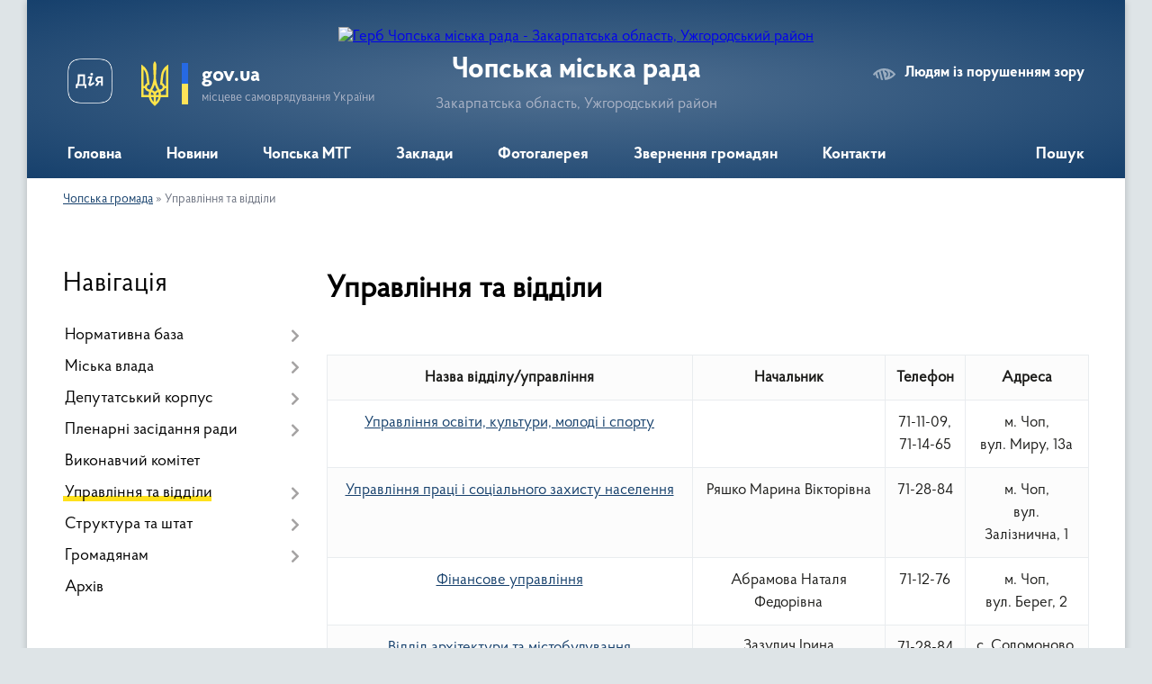

--- FILE ---
content_type: text/html; charset=UTF-8
request_url: https://chop-rada.gov.ua/upravlinnya-ta-viddili-12-40-18-13-07-2021/
body_size: 20055
content:
<!DOCTYPE html>
<html lang="uk">
<head>
	<!--[if IE]><meta http-equiv="X-UA-Compatible" content="IE=edge"><![endif]-->
	<meta charset="utf-8">
	<meta name="viewport" content="width=device-width, initial-scale=1">
	<!--[if IE]><script>
		document.createElement('header');
		document.createElement('nav');
		document.createElement('main');
		document.createElement('section');
		document.createElement('article');
		document.createElement('aside');
		document.createElement('footer');
		document.createElement('figure');
		document.createElement('figcaption');
	</script><![endif]-->
	<title>Управління та відділи | Чопська міська рада Закарпатська область, Ужгородський район</title>
	<meta name="description" content="Назва відділу/управління   Начальник   Телефон   Адреса     Управління освіти, культури, молоді і спорту       71-11-0">
	<meta name="keywords" content="Управління, та, відділи, |, Чопська, міська, рада, Закарпатська, область,, Ужгородський, район">

	
		<meta property="og:image" content="https://rada.info/upload/users_files/04053737/gerb/Герб.png">
					
		<link rel="apple-touch-icon" sizes="57x57" href="https://gromada.org.ua/apple-icon-57x57.png">
	<link rel="apple-touch-icon" sizes="60x60" href="https://gromada.org.ua/apple-icon-60x60.png">
	<link rel="apple-touch-icon" sizes="72x72" href="https://gromada.org.ua/apple-icon-72x72.png">
	<link rel="apple-touch-icon" sizes="76x76" href="https://gromada.org.ua/apple-icon-76x76.png">
	<link rel="apple-touch-icon" sizes="114x114" href="https://gromada.org.ua/apple-icon-114x114.png">
	<link rel="apple-touch-icon" sizes="120x120" href="https://gromada.org.ua/apple-icon-120x120.png">
	<link rel="apple-touch-icon" sizes="144x144" href="https://gromada.org.ua/apple-icon-144x144.png">
	<link rel="apple-touch-icon" sizes="152x152" href="https://gromada.org.ua/apple-icon-152x152.png">
	<link rel="apple-touch-icon" sizes="180x180" href="https://gromada.org.ua/apple-icon-180x180.png">
	<link rel="icon" type="image/png" sizes="192x192"  href="https://gromada.org.ua/android-icon-192x192.png">
	<link rel="icon" type="image/png" sizes="32x32" href="https://gromada.org.ua/favicon-32x32.png">
	<link rel="icon" type="image/png" sizes="96x96" href="https://gromada.org.ua/favicon-96x96.png">
	<link rel="icon" type="image/png" sizes="16x16" href="https://gromada.org.ua/favicon-16x16.png">
	<link rel="manifest" href="https://gromada.org.ua/manifest.json">
	<meta name="msapplication-TileColor" content="#ffffff">
	<meta name="msapplication-TileImage" content="https://gromada.org.ua/ms-icon-144x144.png">
	<meta name="theme-color" content="#ffffff">
	
	
		<meta name="robots" content="">
	
    <link rel="preload" href="https://cdnjs.cloudflare.com/ajax/libs/font-awesome/5.9.0/css/all.min.css" as="style">
	<link rel="stylesheet" href="https://cdnjs.cloudflare.com/ajax/libs/font-awesome/5.9.0/css/all.min.css" integrity="sha512-q3eWabyZPc1XTCmF+8/LuE1ozpg5xxn7iO89yfSOd5/oKvyqLngoNGsx8jq92Y8eXJ/IRxQbEC+FGSYxtk2oiw==" crossorigin="anonymous" referrerpolicy="no-referrer" />

    <link rel="preload" href="//gromada.org.ua/themes/km2/css/styles_vip.css?v=3.34" as="style">
	<link rel="stylesheet" href="//gromada.org.ua/themes/km2/css/styles_vip.css?v=3.34">
	<link rel="stylesheet" href="//gromada.org.ua/themes/km2/css/103513/theme_vip.css?v=1769028951">
	
		<!--[if lt IE 9]>
	<script src="https://oss.maxcdn.com/html5shiv/3.7.2/html5shiv.min.js"></script>
	<script src="https://oss.maxcdn.com/respond/1.4.2/respond.min.js"></script>
	<![endif]-->
	<!--[if gte IE 9]>
	<style type="text/css">
		.gradient { filter: none; }
	</style>
	<![endif]-->

</head>
<body class="">

	<a href="#top_menu" class="skip-link link" aria-label="Перейти до головного меню (Alt+1)" accesskey="1">Перейти до головного меню (Alt+1)</a>
	<a href="#left_menu" class="skip-link link" aria-label="Перейти до бічного меню (Alt+2)" accesskey="2">Перейти до бічного меню (Alt+2)</a>
    <a href="#main_content" class="skip-link link" aria-label="Перейти до головного вмісту (Alt+3)" accesskey="3">Перейти до текстового вмісту (Alt+3)</a>




	
	<div class="wrap">
		
		<header>
			<div class="header_wrap">
				<div class="logo">
					<a href="https://chop-rada.gov.ua/" id="logo" class="form_2">
						<img src="https://rada.info/upload/users_files/04053737/gerb/Герб.png" alt="Герб Чопська міська рада - Закарпатська область, Ужгородський район">
					</a>
				</div>
				<div class="title">
					<div class="slogan_1">Чопська міська рада</div>
					<div class="slogan_2">Закарпатська область, Ужгородський район</div>
				</div>
				<div class="gov_ua_block">
					<a class="diia" href="https://diia.gov.ua/" target="_blank" rel="nofollow" title="Державні послуги онлайн"><img src="//gromada.org.ua/themes/km2/img/diia.png" alt="Логотип Diia"></a>
					<img src="//gromada.org.ua/themes/km2/img/gerb.svg" class="gerb" alt="Герб України">
					<span class="devider"></span>
					<div class="title">
						<b>gov.ua</b>
						<span>місцеве самоврядування України</span>
					</div>
				</div>
								<div class="alt_link">
					<a href="#" rel="nofollow" title="Режим високої контастності" onclick="return set_special('b86afa5bad59ee37495bd1b927b9e71590e1fcc3');">Людям із порушенням зору</a>
				</div>
								
				<section class="top_nav">
					<nav class="main_menu" id="top_menu">
						<ul>
														<li class="">
								<a href="https://chop-rada.gov.ua/main/"><span>Головна</span></a>
																							</li>
														<li class=" has-sub">
								<a href="https://chop-rada.gov.ua/news/"><span>Новини</span></a>
																<button onclick="return show_next_level(this);" aria-label="Показати підменю"></button>
																								<ul>
																		<li>
										<a href="https://chop-rada.gov.ua/ogoloshennya-12-16-05-28-07-2021/">Оголошення</a>
																													</li>
																		<li>
										<a href="https://chop-rada.gov.ua/aktualne-19-34-31-03-02-2023/">Актуальне</a>
																													</li>
																		<li>
										<a href="https://chop-rada.gov.ua/do-uvagi-vpo-15-37-11-27-02-2025/">До уваги ВПО</a>
																													</li>
																		<li>
										<a href="https://chop-rada.gov.ua/socialne-11-13-17-18-08-2021/">Соціальне</a>
																													</li>
																		<li>
										<a href="https://chop-rada.gov.ua/pidpriemcyam-08-50-25-05-08-2021/">Підприємцям</a>
																													</li>
																		<li>
										<a href="https://chop-rada.gov.ua/komunalni-pidpriemstva-08-40-02-30-01-2025/">Комунальні підприємства</a>
																													</li>
																		<li>
										<a href="https://chop-rada.gov.ua/policejskij-oficer-gromadi-16-20-47-14-09-2023/">Поліцейський офіцер громади</a>
																													</li>
																		<li>
										<a href="https://chop-rada.gov.ua/dsns-informue-08-38-22-26-08-2021/">ДСНС інформує</a>
																													</li>
																		<li>
										<a href="https://chop-rada.gov.ua/centr-zajnyatosti-informue-12-23-47-12-07-2023/">Центр зайнятості інформує</a>
																													</li>
																										</ul>
															</li>
														<li class=" has-sub">
								<a href="javascript:;"><span>Чопська МТГ</span></a>
																<button onclick="return show_next_level(this);" aria-label="Показати підменю"></button>
																								<ul>
																		<li>
										<a href="https://chop-rada.gov.ua/kartka-gromadi-12-50-45-13-07-2021/">Картка громади</a>
																													</li>
																		<li>
										<a href="https://chop-rada.gov.ua/esen-00-19-43-15-07-2021/">Есень</a>
																													</li>
																		<li>
										<a href="https://chop-rada.gov.ua/petrivka-00-26-45-15-07-2021/">Петрівка</a>
																													</li>
																		<li>
										<a href="https://chop-rada.gov.ua/solovka-00-28-15-15-07-2021/">Соловка</a>
																													</li>
																		<li>
										<a href="https://chop-rada.gov.ua/solomonovo-00-31-02-15-07-2021/">Соломоново</a>
																													</li>
																		<li>
										<a href="https://chop-rada.gov.ua/tisaashvan-00-32-48-15-07-2021/">Тисаашвань</a>
																													</li>
																		<li>
										<a href="https://chop-rada.gov.ua/tisaujfalu-00-34-31-15-07-2021/">Тисауйфалу</a>
																													</li>
																		<li class="has-sub">
										<a href="https://chop-rada.gov.ua/chervone-00-35-28-15-07-2021/">Червоне</a>
																				<button onclick="return show_next_level(this);" aria-label="Показати підменю"></button>
																														<ul>
																						<li>
												<a href="https://chop-rada.gov.ua/geraldika-09-22-27-22-12-2021/">Геральдика</a>
											</li>
																																</ul>
																			</li>
																		<li class="has-sub">
										<a href="https://chop-rada.gov.ua/chop-00-37-33-15-07-2021/">Чоп</a>
																				<button onclick="return show_next_level(this);" aria-label="Показати підменю"></button>
																														<ul>
																						<li>
												<a href="https://chop-rada.gov.ua/geraldika-09-57-21-26-07-2021/">Геральдика</a>
											</li>
																						<li>
												<a href="https://chop-rada.gov.ua/prirodni-umovi-09-44-57-26-07-2021/">Природні умови</a>
											</li>
																						<li>
												<a href="https://chop-rada.gov.ua/generalnij-plan-17-41-53-20-09-2021/">Генеральний план</a>
											</li>
																						<li>
												<a href="https://chop-rada.gov.ua/mistapobratimi-09-58-26-26-07-2021/">Міста-побратими</a>
											</li>
																						<li>
												<a href="https://chop-rada.gov.ua/video-pro-misto-09-50-47-26-07-2021/">Відео про місто</a>
											</li>
																						<li>
												<a href="https://chop-rada.gov.ua/pochesni-gromadyani-mista-chop-11-07-58-26-07-2021/">Почесні громадяни міста Чоп</a>
											</li>
																						<li>
												<a href="https://chop-rada.gov.ua/pochesna-vidznaka-chopskoi-miskoi-radi-12-34-09-26-07-2021/">Почесна відзнака Чопської міської ради</a>
											</li>
																																</ul>
																			</li>
																										</ul>
															</li>
														<li class=" has-sub">
								<a href="https://chop-rada.gov.ua/zakladi-10-49-34-16-08-2021/"><span>Заклади</span></a>
																<button onclick="return show_next_level(this);" aria-label="Показати підменю"></button>
																								<ul>
																		<li class="has-sub">
										<a href="https://chop-rada.gov.ua/osvita-10-51-22-16-08-2021/">Освіта</a>
																				<button onclick="return show_next_level(this);" aria-label="Показати підменю"></button>
																														<ul>
																						<li>
												<a href="https://chop-rada.gov.ua/zaklad-doshkilnoi-osviti-kazka-m-chop-10-53-16-16-08-2021/">Заклад дошкільної освіти “Казка” м. Чоп</a>
											</li>
																						<li>
												<a href="https://chop-rada.gov.ua/esenskij-zaklad-doshkilnoi-osviti-veselka-11-01-57-16-08-2021/">Есенський заклад дошкільної освіти “Веселка”</a>
											</li>
																						<li>
												<a href="https://chop-rada.gov.ua/solovkivskij-zaklad-doshkilnoi-osviti-11-10-08-16-08-2021/">Соловківський заклад дошкільної освіти</a>
											</li>
																						<li>
												<a href="https://chop-rada.gov.ua/solomonivskij-zaklad-doshkilnoi-osviti-usmishka-11-15-19-16-08-2021/">Соломонівський заклад дошкільної освіти ,,Усмішка”</a>
											</li>
																						<li>
												<a href="https://chop-rada.gov.ua/tisaashvanskij-zaklad-doshkilnoi-osviti-11-18-40-16-08-2021/">Тисаашванський заклад дошкільної освіти</a>
											</li>
																						<li>
												<a href="https://chop-rada.gov.ua/petrivska-pochatkova-shkola-11-23-08-16-08-2021/">Петрівська початкова школа</a>
											</li>
																						<li>
												<a href="https://chop-rada.gov.ua/esenskij-opornij-zaklad-zagalnoi-serednoi-osviti-iiii-stupeniv-11-28-05-16-08-2021/">Есенська гімназія</a>
											</li>
																						<li>
												<a href="https://chop-rada.gov.ua/solovkivska-filiya-esenskogo-opornogo-zakladu-zagalnoi-serednoi-osviti-iii-stupeniv-11-34-55-16-08-2021/">Соловківська філія Есенської гімназії</a>
											</li>
																						<li>
												<a href="https://chop-rada.gov.ua/solomonivska-gimnaziya-11-46-29-16-08-2021/">Соломонівська гімназія</a>
											</li>
																						<li>
												<a href="https://chop-rada.gov.ua/tisaashvanska-gimnaziya-11-50-23-16-08-2021/">Тисаашванська гімназія</a>
											</li>
																						<li>
												<a href="https://chop-rada.gov.ua/chervonivskij-zaklad-zagalnoi-serednoi-osviti-iiii-stupeniv-11-56-36-16-08-2021/">Червонівська гімназія</a>
											</li>
																						<li>
												<a href="https://chop-rada.gov.ua/chopskij-zaklad-zagalnoi-serednoi-osviti-iiii-stupeniv-№1-12-00-12-16-08-2021/">Чопський ліцей</a>
											</li>
																						<li>
												<a href="https://chop-rada.gov.ua/chopskij-zaklad-zagalnoi-serednoi-osviti-iiii-stupeniv-№2-imeni-ishtvana-secheni-chopskoi-miskoi-radi-12-03-28-16-08-2021/">Чопський ліцей імені Іштвана Сечені</a>
											</li>
																																</ul>
																			</li>
																		<li class="has-sub">
										<a href="https://chop-rada.gov.ua/kultura-12-08-42-16-08-2021/">Культура</a>
																				<button onclick="return show_next_level(this);" aria-label="Показати підменю"></button>
																														<ul>
																						<li>
												<a href="https://chop-rada.gov.ua/komunalnij-zaklad-centr-kulturi-ta-dozvillya-chopskoi-miskoi-teritorialnoi-gromadi-uzhgorodskogo-rajonu-zakarpatskoi-oblasti-14-01-20-16-08-2021/">КЗ “Центр культури та дозвілля Чопської міської територіальної громади Ужгородського району Закарпатської області”</a>
											</li>
																						<li>
												<a href="https://chop-rada.gov.ua/kz-publichna-biblioteka-chopskoi-miskoi-teritorialnoi-gromadi-14-41-59-16-08-2021/">КЗ “Публічна бібліотека Чопської міської територіальної громади”</a>
											</li>
																						<li>
												<a href="https://chop-rada.gov.ua/chopska-muzichna-shkola-14-51-26-16-08-2021/">Чопська музична школа</a>
											</li>
																																</ul>
																			</li>
																		<li class="has-sub">
										<a href="https://chop-rada.gov.ua/sport-15-26-46-16-08-2021/">Спорт</a>
																				<button onclick="return show_next_level(this);" aria-label="Показати підменю"></button>
																														<ul>
																						<li>
												<a href="https://chop-rada.gov.ua/chopska-dityachojunacka-sportivna-shkola-15-38-30-16-08-2021/">Чопська дитячо-юнацька спортивна школа</a>
											</li>
																																</ul>
																			</li>
																		<li class="has-sub">
										<a href="https://chop-rada.gov.ua/ohorona-zdorov’ya-15-59-42-16-08-2021/">Охорона здоров’я</a>
																				<button onclick="return show_next_level(this);" aria-label="Показати підменю"></button>
																														<ul>
																						<li>
												<a href="https://chop-rada.gov.ua/knp-chopska-miska-likarnya-16-03-23-16-08-2021/">КНП “Чопська міська лікарня”</a>
											</li>
																						<li>
												<a href="https://chop-rada.gov.ua/knp-chopskij-centr-pervinnoi-medikosanitarnoi-dopomogi-16-07-20-16-08-2021/">КНП “Чопський центр первинної медико-санітарної допомоги”</a>
											</li>
																																</ul>
																			</li>
																		<li class="has-sub">
										<a href="https://chop-rada.gov.ua/komunalni-pidpriemstva-16-15-06-16-08-2021/">Комунальні підприємства</a>
																				<button onclick="return show_next_level(this);" aria-label="Показати підменю"></button>
																														<ul>
																						<li>
												<a href="https://chop-rada.gov.ua/komunalne-pidpriemstvo-chistij-chop-16-16-12-16-08-2021/">КП «Чистий Чоп»</a>
											</li>
																						<li>
												<a href="https://chop-rada.gov.ua/kp-vodokanal-chop-12-38-26-17-08-2021/">КП «Водоканал Чоп»</a>
											</li>
																						<li>
												<a href="https://chop-rada.gov.ua/kp-chopskij-rinok-14-38-25-17-08-2021/">КП «Чопський ринок»</a>
											</li>
																																</ul>
																			</li>
																										</ul>
															</li>
														<li class="">
								<a href="https://chop-rada.gov.ua/photo/"><span>Фотогалерея</span></a>
																							</li>
														<li class=" has-sub">
								<a href="https://chop-rada.gov.ua/zvernennya-gromadyan-11-39-15-13-10-2025/"><span>Звернення громадян</span></a>
																<button onclick="return show_next_level(this);" aria-label="Показати підменю"></button>
																								<ul>
																		<li>
										<a href="https://chop-rada.gov.ua/normativnopravova-baza-12-19-18-13-10-2025/">Нормативно-правова база</a>
																													</li>
																		<li>
										<a href="https://chop-rada.gov.ua/pismove-zvernennya-gromadyan-15-11-38-13-10-2025/">Письмове звернення громадян</a>
																													</li>
																		<li>
										<a href="https://chop-rada.gov.ua/feedback/">Електронне звернення громадян</a>
																													</li>
																										</ul>
															</li>
														<li class="">
								<a href="https://chop-rada.gov.ua/kontakti-11-52-03-14-10-2025/"><span>Контакти</span></a>
																							</li>
																				</ul>
					</nav>
					&nbsp;
					<button class="menu-button" id="open-button"><i class="fas fa-bars"></i> Меню сайту</button>
					<a href="https://chop-rada.gov.ua/search/" rel="nofollow" class="search_button">Пошук</a>
				</section>
				
			</div>
		</header>
				
		<section class="bread_crumbs">
		<div xmlns:v="http://rdf.data-vocabulary.org/#"><a href="/">Чопська громада</a> &raquo; <span aria-current="page">Управління та відділи</span> </div>
	</section>
	
	<section class="center_block">
		<div class="row">
			<div class="grid-25 fr">
				<aside>
				
									
										<div class="sidebar_title">Навігація</div>
										
					<nav class="sidebar_menu" id="left_menu">
						<ul>
														<li class=" has-sub">
								<a href="https://chop-rada.gov.ua/docs/"><span>Нормативна база</span></a>
																<button onclick="return show_next_level(this);" aria-label="Показати підменю"></button>
																								<ul>
																		<li class="">
										<a href="https://chop-rada.gov.ua/reglament-radi-11-52-41-09-08-2021/"><span>Регламент ради</span></a>
																													</li>
																		<li class="">
										<a href="https://chop-rada.gov.ua/reglament-vikonavchogo-komitetu-11-55-08-09-08-2021/"><span>Регламент виконавчого комітету</span></a>
																													</li>
																		<li class=" has-sub">
										<a href="https://chop-rada.gov.ua/statuti-i-reglamenti-09-16-18-09-08-2021/"><span>Статути територіальної громади</span></a>
																				<button onclick="return show_next_level(this);" aria-label="Показати підменю"></button>
																														<ul>
																						<li><a href="https://chop-rada.gov.ua/polozhennya-pro-zagalni-zbori-konferencii-09-56-54-09-08-2021/"><span>Положення про загальні збори (конференції)</span></a></li>
																						<li><a href="https://chop-rada.gov.ua/polozhennya-pro-miscevi-iniciativi-10-27-20-09-08-2021/"><span>Положення про місцеві ініціативи</span></a></li>
																						<li><a href="https://chop-rada.gov.ua/polozhennya-pro-gromadski-sluhannya-10-32-14-09-08-2021/"><span>Положення про громадські слухання</span></a></li>
																						<li><a href="https://chop-rada.gov.ua/polozhennya-pro-elektronni-peticii-10-36-41-09-08-2021/"><span>Положення про електронні петиції</span></a></li>
																						<li><a href="https://chop-rada.gov.ua/polozhennya-pro-zvituvannya-10-37-56-09-08-2021/"><span>Положення про звітування</span></a></li>
																																</ul>
																			</li>
																		<li class="">
										<a href="https://chop-rada.gov.ua/administrativni-poslugi-16-00-04-12-08-2021/"><span>Адміністративні послуги</span></a>
																													</li>
																		<li class="">
										<a href="https://chop-rada.gov.ua/pasporti-bjudzhetnih-program-16-31-24-12-08-2021/"><span>Паспорти бюджетних програм</span></a>
																													</li>
																		<li class=" has-sub">
										<a href="https://chop-rada.gov.ua/regulyatorni-akti-14-54-18-17-08-2021/"><span>Регуляторні акти</span></a>
																				<button onclick="return show_next_level(this);" aria-label="Показати підменю"></button>
																														<ul>
																						<li><a href="https://chop-rada.gov.ua/povidomlennya-10-24-35-27-08-2021/"><span>Повідомлення</span></a></li>
																						<li><a href="https://chop-rada.gov.ua/pereliki-regulyatornih-aktiv-14-54-38-17-08-2021/"><span>Переліки регуляторних актів</span></a></li>
																						<li><a href="https://chop-rada.gov.ua/proekti-14-54-58-17-08-2021/"><span>Проєкти</span></a></li>
																						<li><a href="https://chop-rada.gov.ua/rishennya-14-55-10-17-08-2021/"><span>Рішення</span></a></li>
																																</ul>
																			</li>
																		<li class="">
										<a href="https://chop-rada.gov.ua/miscevi-podatki-ta-zbori-16-35-25-12-08-2021/"><span>Місцеві податки та збори</span></a>
																													</li>
																										</ul>
															</li>
														<li class=" has-sub">
								<a href="https://chop-rada.gov.ua/miska-vlada-11-56-29-23-07-2021/"><span>Міська влада</span></a>
																<button onclick="return show_next_level(this);" aria-label="Показати підменю"></button>
																								<ul>
																		<li class="">
										<a href="https://chop-rada.gov.ua/miskij-golova-23-57-50-14-07-2021/"><span>Міський голова</span></a>
																													</li>
																		<li class="">
										<a href="https://chop-rada.gov.ua/sekretar-miskoi-radi-11-58-24-23-07-2021/"><span>Секретар міської ради</span></a>
																													</li>
																		<li class="">
										<a href="https://chop-rada.gov.ua/zastupnik-miskogo-golovi-12-04-27-23-07-2021/"><span>Заступник міського голови</span></a>
																													</li>
																		<li class="">
										<a href="https://chop-rada.gov.ua/zastupnik-miskogo-golovi-12-13-43-23-07-2021/"><span>Заступник міського голови</span></a>
																													</li>
																		<li class="">
										<a href="https://chop-rada.gov.ua/kerujuchij-spravami-12-17-43-23-07-2021/"><span>Керуючий справами</span></a>
																													</li>
																		<li class=" has-sub">
										<a href="https://chop-rada.gov.ua/starosti-12-49-06-26-07-2021/"><span>Старости</span></a>
																				<button onclick="return show_next_level(this);" aria-label="Показати підменю"></button>
																														<ul>
																						<li><a href="https://chop-rada.gov.ua/esenskij-starostinskij-okrug-12-50-50-26-07-2021/"><span>Есенський старостинський округ</span></a></li>
																						<li><a href="https://chop-rada.gov.ua/solovkivskij-starostinskij-okrug-14-18-35-26-07-2021/"><span>Соловківський старостинський округ</span></a></li>
																						<li><a href="https://chop-rada.gov.ua/solomonivskij-starostinskij-okrug-14-25-06-26-07-2021/"><span>Соломонівський старостинський округ</span></a></li>
																						<li><a href="https://chop-rada.gov.ua/tisaashvanskij-starostinskij-okrug-14-27-32-26-07-2021/"><span>Тисаашванський старостинський округ</span></a></li>
																						<li><a href="https://chop-rada.gov.ua/chervonivskij-starostinskij-okrug-14-31-28-26-07-2021/"><span>Червонівський старостинський округ</span></a></li>
																																</ul>
																			</li>
																										</ul>
															</li>
														<li class=" has-sub">
								<a href="https://chop-rada.gov.ua/deputati-13-07-41-13-07-2021/"><span>Депутатський корпус</span></a>
																<button onclick="return show_next_level(this);" aria-label="Показати підменю"></button>
																								<ul>
																		<li class=" has-sub">
										<a href="https://chop-rada.gov.ua/viii-sklikannya-14-55-48-26-07-2021/"><span>VIII скликання</span></a>
																				<button onclick="return show_next_level(this);" aria-label="Показати підменю"></button>
																														<ul>
																						<li><a href="https://chop-rada.gov.ua/balint-evelina-mikloshivna-15-53-02-13-07-2021/"><span>Балінт Евеліна Миклошівна</span></a></li>
																						<li><a href="https://chop-rada.gov.ua/balog-oskar-oskarovich-15-53-26-13-07-2021/"><span>Балог Оскар Оскарович</span></a></li>
																						<li><a href="https://chop-rada.gov.ua/vakarov-mikola-mikolajovich-16-40-39-15-07-2021/"><span>Вакаров Микола Миколайович</span></a></li>
																						<li><a href="https://chop-rada.gov.ua/gecyanin-ivan-vasilovich-16-53-45-15-07-2021/"><span>Гецянин Іван Васильович</span></a></li>
																						<li><a href="https://chop-rada.gov.ua/glus-igor-ivanovich-14-44-35-29-09-2021/"><span>Глусь Ігор Іванович</span></a></li>
																						<li><a href="https://chop-rada.gov.ua/golubka-vasil-vasilovich-17-06-35-15-07-2021/"><span>Голубка Василь Васильович</span></a></li>
																						<li><a href="https://chop-rada.gov.ua/eskin-igor-vyacheslavovich-23-23-14-15-07-2021/"><span>Єськін Ігор Вячеславович</span></a></li>
																						<li><a href="https://chop-rada.gov.ua/kmetik-tetyana-mikolaivna-16-29-16-16-07-2021/"><span>Кметик Тетяна Миколаївна</span></a></li>
																						<li><a href="https://chop-rada.gov.ua/korol-jurij-jurijovich-16-32-07-16-07-2021/"><span>Король Юрій Юрійович</span></a></li>
																						<li><a href="https://chop-rada.gov.ua/kurin-viktor-mihajlovich-20-48-53-16-07-2021/"><span>Курин Віктор Михайлович</span></a></li>
																						<li><a href="https://chop-rada.gov.ua/kuchirka-roman-mikolajovich-20-35-44-17-07-2021/"><span>Кучирка Роман Миколайович</span></a></li>
																						<li><a href="https://chop-rada.gov.ua/maga-vasil-vasilovich-20-42-13-17-07-2021/"><span>Мага Василь Васильович</span></a></li>
																						<li><a href="https://chop-rada.gov.ua/malomka-oleksandr-oleksandrovich-starshij-20-45-37-17-07-2021/"><span>Маломка Олександр Олександрович</span></a></li>
																						<li><a href="https://chop-rada.gov.ua/martinov-georgij-kostyantinovich-20-52-34-17-07-2021/"><span>Мартинов Георгій Костянтинович</span></a></li>
																						<li><a href="https://chop-rada.gov.ua/mishkolki-katerina-ernestivna-10-56-48-04-10-2024/"><span>Мішколци Катерина Ернестівна</span></a></li>
																						<li><a href="https://chop-rada.gov.ua/pliska-valentina-petrivna-20-58-05-17-07-2021/"><span>Плиска Валентина Петрівна</span></a></li>
																						<li><a href="https://chop-rada.gov.ua/sabov-tiberij-tiberijovich-21-11-18-17-07-2021/"><span>Сабов Тиберій Тиберійович</span></a></li>
																						<li><a href="https://chop-rada.gov.ua/sigajov-viktor-dmitrovich-22-18-41-17-07-2021/"><span>Сігайов Віктор Дмитрович</span></a></li>
																						<li><a href="https://chop-rada.gov.ua/tovt-ishtvan-sergijovich-22-22-32-17-07-2021/"><span>Товт Іштван Сергійович</span></a></li>
																						<li><a href="https://chop-rada.gov.ua/feldij-vladislav-ivanovich-23-23-08-17-07-2021/"><span>Фелдій Владислав Іванович</span></a></li>
																						<li><a href="https://chop-rada.gov.ua/ferkov-bejla-vojtehovich-23-44-35-17-07-2021/"><span>Ферков Бейла Войтехович</span></a></li>
																						<li><a href="https://chop-rada.gov.ua/car-galina-vasilivna-23-46-47-17-07-2021/"><span>Цар Галина Василівна</span></a></li>
																						<li><a href="https://chop-rada.gov.ua/cekus-atilla-oleksandrovich-15-45-31-29-09-2021/"><span>Цекус Аттіла Олександрович</span></a></li>
																																</ul>
																			</li>
																		<li class="">
										<a href="https://chop-rada.gov.ua/deputatski-komisii-15-14-41-26-07-2021/"><span>Депутатські комісії</span></a>
																													</li>
																		<li class="">
										<a href="https://chop-rada.gov.ua/deputatski-frakcii-15-15-38-26-07-2021/"><span>Депутатські фракції</span></a>
																													</li>
																		<li class="">
										<a href="https://chop-rada.gov.ua/zvit-pro-diyalnist-15-18-30-26-07-2021/"><span>Звіт про діяльність</span></a>
																													</li>
																		<li class=" has-sub">
										<a href="https://chop-rada.gov.ua/deputati-poperednih-sklikan-15-23-43-26-07-2021/"><span>Депутати попередніх скликань</span></a>
																				<button onclick="return show_next_level(this);" aria-label="Показати підменю"></button>
																														<ul>
																						<li><a href="https://chop-rada.gov.ua/deputati-19901994-rr-15-24-51-26-07-2021/"><span>Депутати 1990-1994 рр.</span></a></li>
																						<li><a href="https://chop-rada.gov.ua/deputati-19941998-rr-15-25-35-26-07-2021/"><span>Депутати 1994-1998 рр.</span></a></li>
																						<li><a href="https://chop-rada.gov.ua/deputati-19982002-rr-15-26-04-26-07-2021/"><span>Депутати 1998-2002 рр.</span></a></li>
																						<li><a href="https://chop-rada.gov.ua/deputati-20022006-rr-15-26-43-26-07-2021/"><span>Депутати 2002-2006 рр.</span></a></li>
																						<li><a href="https://chop-rada.gov.ua/deputati-20062010-rr-15-28-04-26-07-2021/"><span>Депутати 2006-2010 рр.</span></a></li>
																						<li><a href="https://chop-rada.gov.ua/deputati-20102015-rr-15-28-37-26-07-2021/"><span>Депутати 2010-2015 рр.</span></a></li>
																						<li><a href="https://chop-rada.gov.ua/deputati-20152020-rr-15-29-22-26-07-2021/"><span>Депутати 2015-2020 рр.</span></a></li>
																																</ul>
																			</li>
																		<li class="">
										<a href="https://chop-rada.gov.ua/postanovi-tvk-14-50-25-11-03-2024/"><span>Постанови ТВК</span></a>
																													</li>
																										</ul>
															</li>
														<li class=" has-sub">
								<a href="https://chop-rada.gov.ua/plenarni-zasidannya-radi-15-59-46-26-07-2021/"><span>Пленарні засідання ради</span></a>
																<button onclick="return show_next_level(this);" aria-label="Показати підменю"></button>
																								<ul>
																		<li class=" has-sub">
										<a href="https://chop-rada.gov.ua/poimenne-golosuvannya-12-42-56-31-05-2024/"><span>Поіменне голосування</span></a>
																				<button onclick="return show_next_level(this);" aria-label="Показати підменю"></button>
																														<ul>
																						<li><a href="https://chop-rada.gov.ua/poimenne-golosuvannya-17-12-34-26-07-2021/"><span>Поіменне голосування сесій</span></a></li>
																						<li><a href="https://chop-rada.gov.ua/poimenne-golosuvannya-komisij-12-39-52-31-05-2024/"><span>Поіменне голосування комісій</span></a></li>
																																</ul>
																			</li>
																		<li class="">
										<a href="https://chop-rada.gov.ua/prijnyati-rishennya-radi-17-13-15-26-07-2021/"><span>Прийняті рішення ради</span></a>
																													</li>
																		<li class=" has-sub">
										<a href="https://chop-rada.gov.ua/protokoli-zasidan-deputatskih-komisij-17-15-09-26-07-2021/"><span>Протоколи засідань депутатських комісій</span></a>
																				<button onclick="return show_next_level(this);" aria-label="Показати підменю"></button>
																														<ul>
																						<li><a href="https://chop-rada.gov.ua/postijna-komisiya-z-pitan-bjudzhetu-ta-ekonomichnogo-rozvitku-09-16-55-11-08-2021/"><span>З питань бюджету та економічного розвитку</span></a></li>
																						<li><a href="https://chop-rada.gov.ua/z-pitan-zhitlovokomunalnogo-gospodarstva-budivnictva-transportu-i-zv’yazku-09-19-45-11-08-2021/"><span>З питань житлово-комунального господарства, будівництва, транспорту і зв’язку</span></a></li>
																						<li><a href="https://chop-rada.gov.ua/z-pitan-osviti-kulturi-ohoroni-zdorov’ya-sportu-molodi-i-sim’i-ta-socialnogo-zahistu-naselennya-09-20-51-11-08-2021/"><span>З питань освіти, культури, охорони здоров’я, спорту, молоді і сім’ї та соціального захисту населення</span></a></li>
																						<li><a href="https://chop-rada.gov.ua/z-pitan-zemelnih-vidnosin-ta-mistobuduvannya-09-21-10-11-08-2021/"><span>З питань земельних відносин та містобудування</span></a></li>
																						<li><a href="https://chop-rada.gov.ua/z-pitan-zakonnosti-pravoporyadku-vzaemodii-z-pravoohoronnimi-organami-reglamentu-ta-deputatskoi-etiki-09-21-59-11-08-2021/"><span>З питань законності, правопорядку, взаємодії з правоохоронними органами, регламенту та депутатської етики</span></a></li>
																						<li><a href="https://chop-rada.gov.ua/spilni-zasidannya-postijnih-komisij-09-10-21-22-03-2022/"><span>Спільні засідання постійних комісій</span></a></li>
																																</ul>
																			</li>
																		<li class=" has-sub">
										<a href="https://chop-rada.gov.ua/videomateriali-zasidan-12-45-16-31-05-2024/"><span>Відеоматеріали засідань</span></a>
																				<button onclick="return show_next_level(this);" aria-label="Показати підменю"></button>
																														<ul>
																						<li><a href="https://chop-rada.gov.ua/videomateriali-zasidannya-sesij-chopskoi-miskoi-radi-17-14-10-26-07-2021/"><span>Відеоматеріали засідання сесій</span></a></li>
																						<li><a href="https://chop-rada.gov.ua/videomateriali-zasidannya-komisij-12-12-15-31-05-2024/"><span>Відеоматеріали засідання комісій</span></a></li>
																																</ul>
																			</li>
																										</ul>
															</li>
														<li class="">
								<a href="https://chop-rada.gov.ua/vikonavchij-komitet-17-16-49-19-07-2021/"><span>Виконавчий комітет</span></a>
																							</li>
														<li class="active has-sub">
								<a href="https://chop-rada.gov.ua/upravlinnya-ta-viddili-12-40-18-13-07-2021/"><span>Управління та відділи</span></a>
																<button onclick="return show_next_level(this);" aria-label="Показати підменю"></button>
																								<ul>
																		<li class=" has-sub">
										<a href="https://chop-rada.gov.ua/upravlinnya-osviti-kulturi-molodi-i-sportu-09-05-33-27-07-2021/"><span>Управління освіти, культури, молоді і спорту</span></a>
																				<button onclick="return show_next_level(this);" aria-label="Показати підменю"></button>
																														<ul>
																						<li><a href="https://chop-rada.gov.ua/struktura-upravlinnya-09-56-16-27-07-2021/"><span>Структура управління</span></a></li>
																						<li><a href="https://chop-rada.gov.ua/polozhennya-pro-upravlinnya-osviti-kulturi-molodi-i-sportu-09-57-54-27-07-2021/"><span>Положення про управління</span></a></li>
																						<li><a href="https://chop-rada.gov.ua/pasporti-bjudzhetnih-program-upravlinnya-osviti-kulturi-molodi-i-sportu-10-06-31-27-07-2021/"><span>Паспорти бюджетних програм управління</span></a></li>
																						<li><a href="https://chop-rada.gov.ua/zvit-pro-robotu-upravlinnya-12-26-55-24-10-2023/"><span>Звіт про роботу управління</span></a></li>
																																</ul>
																			</li>
																		<li class=" has-sub">
										<a href="https://chop-rada.gov.ua/upravlinnya-praci-i-socialnogo-zahistu-naselennya-09-22-37-27-07-2021/"><span>Управління праці і соціального захисту населення</span></a>
																				<button onclick="return show_next_level(this);" aria-label="Показати підменю"></button>
																														<ul>
																						<li><a href="https://chop-rada.gov.ua/struktura-upravlinnya-16-00-00-27-07-2021/"><span>Структура управління</span></a></li>
																						<li><a href="https://chop-rada.gov.ua/polozhennya-pro-upravlinnya-17-44-11-27-07-2021/"><span>Положення про управління</span></a></li>
																						<li><a href="https://chop-rada.gov.ua/bjudzhetni-programi-upravlinnya-16-00-55-27-07-2021/"><span>Бюджетні програми управління</span></a></li>
																						<li><a href="https://chop-rada.gov.ua/informaciya-pro-robotu-upravlinnya-16-01-56-27-07-2021/"><span>Інформація про роботу управління</span></a></li>
																						<li><a href="https://chop-rada.gov.ua/informacijni-kartki-administrativnih-poslug-16-02-45-27-07-2021/"><span>Інформаційні картки адміністративних послуг</span></a></li>
																						<li><a href="https://chop-rada.gov.ua/protidiya-domashnomu-nasilstvu-16-03-05-27-07-2021/"><span>Протидія домашньому насильству</span></a></li>
																						<li><a href="https://chop-rada.gov.ua/opriljudnennya-vidomostej-pro-povidomnu-reestraciju-kolektivnih-dogovoriv-zmin-i-dopovnen-16-03-28-27-07-2021/"><span>Оприлюднення відомостей про повідомну реєстрацію колективних договорів, змін і доповнень</span></a></li>
																						<li><a href="https://chop-rada.gov.ua/kompleksna-cilova-programa-turbota-na-20252026-roki-12-44-47-07-10-2025/"><span>Комплексна цільова Програма "Турбота" на 2025-2026 роки</span></a></li>
																																</ul>
																			</li>
																		<li class=" has-sub">
										<a href="https://chop-rada.gov.ua/finansove-upravlinnya-09-22-49-27-07-2021/"><span>Фінансове управління</span></a>
																				<button onclick="return show_next_level(this);" aria-label="Показати підменю"></button>
																														<ul>
																						<li><a href="https://chop-rada.gov.ua/struktura-finansovogo-upravlinnya-15-29-01-28-07-2021/"><span>Структура Фінансового управління</span></a></li>
																						<li><a href="https://chop-rada.gov.ua/grafik-prijomu-gromadyan-finansovogo-upravlinnya-15-29-45-28-07-2021/"><span>Графік прийому громадян Фінансового управління</span></a></li>
																						<li><a href="https://chop-rada.gov.ua/polozhennya-pro-finansove-upravlinnya-15-31-24-28-07-2021/"><span>Положення про Фінансове управління</span></a></li>
																						<li><a href="https://chop-rada.gov.ua/polozhennya-pro-bjudzhetnij-viddil-15-32-31-28-07-2021/"><span>Положення про бюджетний відділ</span></a></li>
																						<li><a href="https://chop-rada.gov.ua/polozhennya-pro-viddil-planuvannya-ta-analizu-dohodiv-bjudzhetu-15-34-23-28-07-2021/"><span>Положення про відділ планування та аналізу доходів бюджету</span></a></li>
																						<li><a href="https://chop-rada.gov.ua/bjudzhetni-programi-15-35-07-28-07-2021/"><span>Бюджетні програми</span></a></li>
																						<li><a href="https://chop-rada.gov.ua/bjudzhet-15-44-14-28-07-2021/"><span>Бюджет</span></a></li>
																						<li><a href="https://chop-rada.gov.ua/informaciya-12-19-59-29-07-2021/"><span>Інформація</span></a></li>
																						<li><a href="https://chop-rada.gov.ua/plan-roboti-12-21-17-29-07-2021/"><span>План роботи</span></a></li>
																						<li><a href="https://chop-rada.gov.ua/zvit-pro-vikonannya-bjudzhetu-13-58-11-29-07-2021/"><span>Звіт про виконання бюджету</span></a></li>
																						<li><a href="https://chop-rada.gov.ua/schomisyachna-zvitnist-14-25-39-29-07-2021/"><span>Щомісячна звітність</span></a></li>
																						<li><a href="https://chop-rada.gov.ua/zvit-pro-vitrachannya-koshtiv-rezervnogo-fondu-16-00-00-29-07-2021/"><span>Звіт про витрачання коштів резервного фонду</span></a></li>
																																</ul>
																			</li>
																		<li class=" has-sub">
										<a href="https://chop-rada.gov.ua/upravlinnya-centr-nadannya-administrativnih-poslug-09-28-49-27-07-2021/"><span>Управління Центр надання адміністративних послуг</span></a>
																				<button onclick="return show_next_level(this);" aria-label="Показати підменю"></button>
																														<ul>
																						<li><a href="https://chop-rada.gov.ua/reglament-upravlinnya-cnap-11-21-10-02-08-2021/"><span>Регламент Управління ЦНАП</span></a></li>
																						<li><a href="https://chop-rada.gov.ua/polozhennya-pro-upravlinnya-cnap-11-22-42-02-08-2021/"><span>Положення про Управління ЦНАП</span></a></li>
																						<li><a href="https://chop-rada.gov.ua/polozhennya-pro-viddil-nadannya-administrativnih-poslug-11-24-26-02-08-2021/"><span>Положення про Відділ надання адміністративних послуг</span></a></li>
																						<li><a href="https://chop-rada.gov.ua/polozhennya-pro-viddil-derzhavnoi-reestracii-neruhomosti-biznesu-ta-reestracii-miscya-prozhivannya-11-25-48-02-08-2021/"><span>Положення про Відділ державної реєстрації нерухомості, бізнесу та реєстрації місця проживання</span></a></li>
																						<li><a href="https://chop-rada.gov.ua/perelik-administrativnih-poslug-11-28-21-02-08-2021/"><span>Перелік адміністративних послуг</span></a></li>
																						<li><a href="https://chop-rada.gov.ua/grafik-prijomu-gromadyan-upravlinnya-cnap-09-09-36-09-08-2021/"><span>Графік прийому громадян Управління ЦНАП</span></a></li>
																						<li><a href="https://chop-rada.gov.ua/informaciya-pro-upravlinnya-cnap-09-10-32-09-08-2021/"><span>Інформація про Управління ЦНАП</span></a></li>
																						<li><a href="https://chop-rada.gov.ua/struktura-upravlinnya-cnap-09-11-04-09-08-2021/"><span>Структура Управління ЦНАП</span></a></li>
																						<li><a href="https://chop-rada.gov.ua/aktualno-09-13-45-09-08-2021/"><span>Актуально</span></a></li>
																						<li><a href="https://chop-rada.gov.ua/informaciya-pro-robotu-upravlinnya-cnap-09-14-04-09-08-2021/"><span>Інформація про роботу Управління ЦНАП</span></a></li>
																						<li><a href="https://chop-rada.gov.ua/upravlinnya-cnap-u-facebook-09-14-59-09-08-2021/"><span>Управління ЦНАП у Facebook</span></a></li>
																																</ul>
																			</li>
																		<li class=" has-sub">
										<a href="https://chop-rada.gov.ua/viddil-arhitekturi-ta-mistobuduvannya-09-23-10-27-07-2021/"><span>Відділ архітектури та містобудування</span></a>
																				<button onclick="return show_next_level(this);" aria-label="Показати підменю"></button>
																														<ul>
																						<li><a href="https://chop-rada.gov.ua/struktura-viddilu-15-11-43-28-07-2021/"><span>Структура відділу</span></a></li>
																						<li><a href="https://chop-rada.gov.ua/polozhennya-pro-viddil-arhitekturi-ta-mistobuduvannya-15-17-52-28-07-2021/"><span>Положення про відділ архітектури та містобудування</span></a></li>
																						<li><a href="https://chop-rada.gov.ua/informacijni-kartki-administrativnih-poslug-15-22-58-28-07-2021/"><span>Інформаційні картки адміністративних послуг</span></a></li>
																						<li><a href="https://chop-rada.gov.ua/mistobudivna-dokumentaciya-detalni-plani-teritorij-15-25-38-28-07-2021/"><span>Містобудівна документація (детальні плани територій)</span></a></li>
																						<li><a href="https://chop-rada.gov.ua/reestr-mistobudivnih-umov-ta-obmezhen-12-06-29-08-11-2021/"><span>Реєстр містобудівних умов та обмежень</span></a></li>
																						<li><a href="https://chop-rada.gov.ua/informaciya-pro-robotu-viddilu-15-26-13-28-07-2021/"><span>Інформація про роботу відділу</span></a></li>
																																</ul>
																			</li>
																		<li class=" has-sub">
										<a href="https://chop-rada.gov.ua/viddil-zemelnih-vidnosin-09-23-22-27-07-2021/"><span>Відділ земельних відносин</span></a>
																				<button onclick="return show_next_level(this);" aria-label="Показати підменю"></button>
																														<ul>
																						<li><a href="https://chop-rada.gov.ua/struktura-viddilu-zemelnih-vidnosin-16-01-35-29-07-2021/"><span>Структура відділу земельних відносин</span></a></li>
																						<li><a href="https://chop-rada.gov.ua/polozhennya-pro-viddil-zemelnih-vidnosin-16-02-49-29-07-2021/"><span>Положення про відділ земельних відносин</span></a></li>
																						<li><a href="https://chop-rada.gov.ua/zvit-pro-robotu-viddilu-16-04-35-29-07-2021/"><span>Звіт про роботу відділу</span></a></li>
																						<li><a href="https://chop-rada.gov.ua/informacijni-kartki-administrativnih-poslug-16-08-15-29-07-2021/"><span>Інформаційні картки адміністративних послуг</span></a></li>
																						<li><a href="https://chop-rada.gov.ua/publichna-kadastrova-karta-16-14-50-29-07-2021/"><span>Публічна кадастрова карта</span></a></li>
																																</ul>
																			</li>
																		<li class=" has-sub">
										<a href="https://chop-rada.gov.ua/viddil-miskogo-gospodarstva-09-23-31-27-07-2021/"><span>Відділ міського господарства</span></a>
																				<button onclick="return show_next_level(this);" aria-label="Показати підменю"></button>
																														<ul>
																						<li><a href="https://chop-rada.gov.ua/struktura-viddilu-miskogo-gospodarstva-16-22-33-29-07-2021/"><span>Структура відділу</span></a></li>
																						<li><a href="https://chop-rada.gov.ua/polozhennya-pro-viddil-miskogo-gospodarstva-16-23-36-29-07-2021/"><span>Положення про відділ міського господарства</span></a></li>
																						<li><a href="https://chop-rada.gov.ua/zvit-pro-robotu-viddilu-17-10-28-29-07-2021/"><span>Звіт про роботу відділу</span></a></li>
																						<li><a href="https://chop-rada.gov.ua/informacijni-kartki-administrativnih-poslug-17-22-24-29-07-2021/"><span>Інформаційні картки адміністративних послуг</span></a></li>
																						<li><a href="https://chop-rada.gov.ua/poslugi-viddilu-miskogo-gospodarstva-17-26-48-29-07-2021/"><span>Послуги відділу міського господарства</span></a></li>
																						<li><a href="https://chop-rada.gov.ua/spisok-osib-scho-perebuvajut-na-obliku-gromadyan-potrebujuchih-polipshennya-zhitlovih-umov-17-27-43-29-07-2021/"><span>Список осіб, що перебувають на обліку громадян, потребуючих поліпшення житлових умов</span></a></li>
																						<li><a href="https://chop-rada.gov.ua/dani-pro-zeleni-nasadzhennya-scho-pidlyagajut-vidalennju-17-28-36-29-07-2021/"><span>Дані про зелені насадження, що підлягають видаленню</span></a></li>
																																</ul>
																			</li>
																		<li class=" has-sub">
										<a href="https://chop-rada.gov.ua/viddil-derzhavnogo-arhitekturnobudivelnogo-kontrolju-09-24-41-27-07-2021/"><span>Відділ державного архітектурно-будівельного контролю</span></a>
																				<button onclick="return show_next_level(this);" aria-label="Показати підменю"></button>
																														<ul>
																						<li><a href="https://chop-rada.gov.ua/struktura-viddilu-derzhavnogo-arhitekturnobudivelnogo-kontrolju-08-52-21-30-07-2021/"><span>Структура відділу</span></a></li>
																						<li><a href="https://chop-rada.gov.ua/polozhennya-pro-viddil-08-54-51-30-07-2021/"><span>Положення про відділ</span></a></li>
																						<li><a href="https://chop-rada.gov.ua/adresnij-reestr-08-57-37-30-07-2021/"><span>Адресний реєстр</span></a></li>
																						<li><a href="https://chop-rada.gov.ua/informaciya-pro-robotu-viddilu-16-58-40-25-10-2021/"><span>Інформація про роботу відділу</span></a></li>
																																</ul>
																			</li>
																		<li class=" has-sub">
										<a href="https://chop-rada.gov.ua/viddil-ekonomiki-ta-investicij-09-24-56-27-07-2021/"><span>Відділ економіки та інвестицій</span></a>
																				<button onclick="return show_next_level(this);" aria-label="Показати підменю"></button>
																														<ul>
																						<li><a href="https://chop-rada.gov.ua/struktura-viddilu-08-58-52-30-07-2021/"><span>Структура відділу</span></a></li>
																						<li><a href="https://chop-rada.gov.ua/polozhennya-pro-viddil-09-00-15-30-07-2021/"><span>Положення про відділ</span></a></li>
																						<li><a href="https://chop-rada.gov.ua/informacijni-kartki-09-02-34-30-07-2021/"><span>Інформаційні картки</span></a></li>
																						<li><a href="https://chop-rada.gov.ua/investicijnij-pasport-09-03-36-30-07-2021/"><span>Інвестиційний паспорт</span></a></li>
																						<li><a href="https://chop-rada.gov.ua/podatkovi-agenti-schodo-spravlyannya-turistichnogo-zboru-na-teritorii-chopskoi-mtg-09-06-24-30-07-2021/"><span>Податкові агенти щодо справляння туристичного збору на території Чопської МТГ</span></a></li>
																						<li><a href="https://chop-rada.gov.ua/perelik-ob’ektiv-orendi-po-yakih-konkurs-ne-vidbuvsya-09-07-11-30-07-2021/"><span>Перелік об’єктів оренди, по яких конкурс не відбувся</span></a></li>
																						<li><a href="https://chop-rada.gov.ua/plan-zahodiv-iz-realizacii-u-2021-–-2023-rokah-regionalnoi-strategii-rozvitku-zakarpatskoi-oblasti-na-period-2021-–-2027-rokiv-09-07-58-30-07-2021/"><span>План заходів із реалізації у 2021 – 2023 роках Регіональної стратегії розвитку Закарпатської області на період 2021 – 2027 років</span></a></li>
																						<li><a href="https://chop-rada.gov.ua/dogovori-orendi-komunalnogo-majna-nezhilih-budivel-sporud-primischen-komunalnoi-vlasnosti-teritorialnoi-gromadi-09-32-43-30-07-2021/"><span>Договори оренди комунального майна (нежилих будівель, споруд, приміщень) комунальної власності територіальної громади</span></a></li>
																						<li><a href="https://chop-rada.gov.ua/informaciya-pro-ob’ekti-neruhomogo-majna-scho-mozhut-buti-peredani-v-orendu-a-takozh-ti-yaki-perebuvali-u-perelikah-cilisnih-majnovih-komp-10-16-28-30/"><span>Інформація про об’єкти нерухомого майна, що можуть бути передані в оренду, а також ті, які перебували у переліках цілісних майнових комплексів підприємств та їх структурних підрозділів</span></a></li>
																						<li><a href="https://chop-rada.gov.ua/perelik-neruhomogo-komunalnogo-majna-schodo-yakogo-prijnyato-rishennya-pro-peredachu-v-orendu-bez-aukcionu-perelik-drugogo-tipu-10-17-17-30-07-2021/"><span>Перелік нерухомого комунального майна  щодо якого прийнято рішення про передачу в оренду без аукціону (Перелік другого типу)</span></a></li>
																						<li><a href="https://chop-rada.gov.ua/informaciya-pro-robotu-viddilu-10-17-53-30-07-2021/"><span>Інформація про роботу відділу</span></a></li>
																						<li><a href="https://chop-rada.gov.ua/strategichnij-plan-rozvitku-chopskoi-miskoi-teritorialnoi-gromadi-10-28-52-30-07-2021/"><span>Стратегічний план розвитку Чопської міської територіальної громади</span></a></li>
																																</ul>
																			</li>
																		<li class=" has-sub">
										<a href="https://chop-rada.gov.ua/zagalnij-viddil-09-25-15-27-07-2021/"><span>Загальний відділ</span></a>
																				<button onclick="return show_next_level(this);" aria-label="Показати підменю"></button>
																														<ul>
																						<li><a href="https://chop-rada.gov.ua/struktura-viddilu-11-02-16-30-07-2021/"><span>Структура відділу</span></a></li>
																						<li><a href="https://chop-rada.gov.ua/polozhennya-pro-viddil-11-03-18-30-07-2021/"><span>Положення про відділ</span></a></li>
																						<li><a href="https://chop-rada.gov.ua/zvit-pro-zapiti-na-informaciju-11-04-19-30-07-2021/"><span>Звіт про запити на інформацію</span></a></li>
																						<li><a href="https://chop-rada.gov.ua/zvit-pro-robotu-viddilu-11-04-41-30-07-2021/"><span>Звіт про роботу відділу</span></a></li>
																																</ul>
																			</li>
																		<li class=" has-sub">
										<a href="https://chop-rada.gov.ua/organizacijnij-viddil-09-25-30-27-07-2021/"><span>Організаційний відділ</span></a>
																				<button onclick="return show_next_level(this);" aria-label="Показати підменю"></button>
																														<ul>
																						<li><a href="https://chop-rada.gov.ua/struktura-organizacijnogo-viddilu-11-11-03-30-07-2021/"><span>Структура Організаційного відділу</span></a></li>
																						<li><a href="https://chop-rada.gov.ua/polozhennya-pro-viddil-11-12-22-30-07-2021/"><span>Положення про відділ</span></a></li>
																						<li><a href="https://chop-rada.gov.ua/zvit-pro-robotu-viddilu-11-12-44-30-07-2021/"><span>Звіт про роботу відділу</span></a></li>
																																</ul>
																			</li>
																		<li class=" has-sub">
										<a href="https://chop-rada.gov.ua/viddil-kadrovoi-roboti-09-25-47-27-07-2021/"><span>Відділ кадрової роботи</span></a>
																				<button onclick="return show_next_level(this);" aria-label="Показати підменю"></button>
																														<ul>
																						<li><a href="https://chop-rada.gov.ua/struktura-viddilu-11-15-53-30-07-2021/"><span>Структура відділу</span></a></li>
																						<li><a href="https://chop-rada.gov.ua/polozhennya-pro-viddil-11-17-08-30-07-2021/"><span>Положення про відділ</span></a></li>
																																</ul>
																			</li>
																		<li class=" has-sub">
										<a href="https://chop-rada.gov.ua/pravovij-viddil-09-26-00-27-07-2021/"><span>Правовий відділ</span></a>
																				<button onclick="return show_next_level(this);" aria-label="Показати підменю"></button>
																														<ul>
																						<li><a href="https://chop-rada.gov.ua/struktura-viddilu-11-18-06-30-07-2021/"><span>Структура відділу</span></a></li>
																						<li><a href="https://chop-rada.gov.ua/polozhennya-pro-viddil-11-19-20-30-07-2021/"><span>Положення про відділ</span></a></li>
																						<li><a href="https://chop-rada.gov.ua/naglyadova-rada-z-pitan-rozpodilu-i-utrimannya-zhitla-u-gurtozhitkah-11-25-30-30-07-2021/"><span>Наглядова рада з питань розподілу і утримання житла у гуртожитках</span></a></li>
																																</ul>
																			</li>
																		<li class=" has-sub">
										<a href="https://chop-rada.gov.ua/viddil-centralizovanogo-buhgalterskogo-obliku-09-26-25-27-07-2021/"><span>Відділ централізованого бухгалтерського обліку</span></a>
																				<button onclick="return show_next_level(this);" aria-label="Показати підменю"></button>
																														<ul>
																						<li><a href="https://chop-rada.gov.ua/struktura-viddilu-11-28-55-30-07-2021/"><span>Структура відділу</span></a></li>
																						<li><a href="https://chop-rada.gov.ua/polozhennya-pro-viddil-11-29-58-30-07-2021/"><span>Положення про відділ</span></a></li>
																						<li><a href="https://chop-rada.gov.ua/pasporti-bjudzhetnih-program-chopskoi-miskoi-radi-11-45-59-30-07-2021/"><span>Паспорти бюджетних програм Чопської міської ради</span></a></li>
																																</ul>
																			</li>
																		<li class=" has-sub">
										<a href="https://chop-rada.gov.ua/viddil-publichnih-zakupivel-09-26-39-27-07-2021/"><span>Відділ публічних закупівель</span></a>
																				<button onclick="return show_next_level(this);" aria-label="Показати підменю"></button>
																														<ul>
																						<li><a href="https://chop-rada.gov.ua/informaciya-pro-robotu-viddilu-11-40-56-24-01-2022/"><span>Інформація про роботу відділу</span></a></li>
																						<li><a href="https://chop-rada.gov.ua/struktura-viddilu-11-47-30-30-07-2021/"><span>Структура відділу</span></a></li>
																						<li><a href="https://chop-rada.gov.ua/polozhennya-pro-viddil-11-52-45-30-07-2021/"><span>Положення про відділ</span></a></li>
																						<li><a href="https://chop-rada.gov.ua/konkursna-dokumentaciya-11-55-49-30-07-2021/"><span>Конкурсна документація</span></a></li>
																						<li><a href="https://chop-rada.gov.ua/obgruntuvannya-tehnichnih-ta-yakisnih-harakteristik-predmeta-zakupivli-12-11-22-30-07-2021/"><span>Обґрунтування технічних та якісних характеристик предмета закупівлі</span></a></li>
																																</ul>
																			</li>
																		<li class=" has-sub">
										<a href="https://chop-rada.gov.ua/viddil-z-pitan-rezhimnosekretnoi-ta-mobilizacijnoi-roboti-teb-i-ns-09-26-57-27-07-2021/"><span>Відділ з питань режимно-секретної та мобілізаційної роботи, ТЕБ і НС</span></a>
																				<button onclick="return show_next_level(this);" aria-label="Показати підменю"></button>
																														<ul>
																						<li><a href="https://chop-rada.gov.ua/struktura-viddilu-12-34-07-30-07-2021/"><span>Структура відділу</span></a></li>
																						<li><a href="https://chop-rada.gov.ua/polozhennya-pro-viddil-12-38-50-30-07-2021/"><span>Положення про відділ</span></a></li>
																						<li><a href="https://chop-rada.gov.ua/informaciya-pro-robotu-12-39-47-30-07-2021/"><span>Інформація про роботу</span></a></li>
																						<li><a href="https://chop-rada.gov.ua/protokoli-miskoi-komisii-z-pitan-teb-ta-ns-12-55-02-30-07-2021/"><span>Протоколи місцевої комісії з питань ТЕБ та НС</span></a></li>
																						<li><a href="https://chop-rada.gov.ua/rozporyadzhennya-kerivnika-robit-z-likvidacii-naslidkiv-nadzvichajnih-situacij-13-32-24-30-07-2021/"><span>Розпорядження керівника робіт з ліквідації наслідків надзвичайних ситуацій</span></a></li>
																																</ul>
																			</li>
																		<li class=" has-sub">
										<a href="https://chop-rada.gov.ua/viddil-vedennya-derzhavnogo-reestru-viborciv-09-27-11-27-07-2021/"><span>Відділ ведення Державного реєстру виборців</span></a>
																				<button onclick="return show_next_level(this);" aria-label="Показати підменю"></button>
																														<ul>
																						<li><a href="https://chop-rada.gov.ua/struktura-viddilu-09-26-12-02-08-2021/"><span>Структура відділу</span></a></li>
																						<li><a href="https://chop-rada.gov.ua/polozhennya-pro-viddil-10-04-34-02-08-2021/"><span>Положення про відділ</span></a></li>
																						<li><a href="https://chop-rada.gov.ua/informaciya-pro-robotu-viddilu-10-04-55-02-08-2021/"><span>Інформація про роботу відділу</span></a></li>
																																</ul>
																			</li>
																		<li class=" has-sub">
										<a href="https://chop-rada.gov.ua/viddil-ohoroni-zdorov’ya-09-27-25-27-07-2021/"><span>Відділ охорони здоров’я</span></a>
																				<button onclick="return show_next_level(this);" aria-label="Показати підменю"></button>
																														<ul>
																						<li><a href="https://chop-rada.gov.ua/struktura-viddilu-10-11-27-02-08-2021/"><span>Структура відділу</span></a></li>
																						<li><a href="https://chop-rada.gov.ua/polozhennya-pro-viddil-10-16-36-02-08-2021/"><span>Положення про відділ</span></a></li>
																						<li><a href="https://chop-rada.gov.ua/zvit-pro-robotu-viddilu-10-17-10-02-08-2021/"><span>Звіт про роботу відділу</span></a></li>
																																</ul>
																			</li>
																		<li class=" has-sub">
										<a href="https://chop-rada.gov.ua/viddil-trudovij-arhiv-09-27-45-27-07-2021/"><span>Відділ «Трудовий архів»</span></a>
																				<button onclick="return show_next_level(this);" aria-label="Показати підменю"></button>
																														<ul>
																						<li><a href="https://chop-rada.gov.ua/struktura-viddilu-10-17-45-02-08-2021/"><span>Структура відділу</span></a></li>
																						<li><a href="https://chop-rada.gov.ua/polozhennya-pro-viddil-10-18-39-02-08-2021/"><span>Положення про відділ</span></a></li>
																						<li><a href="https://chop-rada.gov.ua/zvit-pro-robotu-viddilu-12-21-11-24-10-2023/"><span>Звіт про роботу відділу</span></a></li>
																																</ul>
																			</li>
																		<li class=" has-sub">
										<a href="https://chop-rada.gov.ua/sluzhba-u-spravah-09-28-07-27-07-2021/"><span>Служба у справах</span></a>
																				<button onclick="return show_next_level(this);" aria-label="Показати підменю"></button>
																														<ul>
																						<li><a href="https://chop-rada.gov.ua/struktura-sluzhbi-10-19-15-02-08-2021/"><span>Структура Служби</span></a></li>
																						<li><a href="https://chop-rada.gov.ua/polozhennya-pro-sluzhbu-10-27-09-02-08-2021/"><span>Положення про Службу</span></a></li>
																						<li><a href="https://chop-rada.gov.ua/informaciya-pro-sluzhbu-10-27-57-02-08-2021/"><span>Інформація про Службу</span></a></li>
																						<li><a href="https://chop-rada.gov.ua/informaciya-pro-robotu-sluzhbi-10-36-16-02-08-2021/"><span>Інформація про роботу Служби</span></a></li>
																						<li><a href="https://chop-rada.gov.ua/informacijni-kartki-administrativnih-poslug-10-53-36-02-08-2021/"><span>Інформаційні картки адміністративних послуг</span></a></li>
																						<li><a href="https://chop-rada.gov.ua/komisiya-z-pitan-zahistu-prav-ditini-10-55-49-02-08-2021/"><span>Комісія з питань захисту прав дитини</span></a></li>
																																</ul>
																			</li>
																		<li class=" has-sub">
										<a href="https://chop-rada.gov.ua/miskij-centr-socialnih-sluzhb-09-28-27-27-07-2021/"><span>Міський центр соціальних служб</span></a>
																				<button onclick="return show_next_level(this);" aria-label="Показати підменю"></button>
																														<ul>
																						<li><a href="https://chop-rada.gov.ua/struktura-centru-11-13-59-02-08-2021/"><span>Структура Центру</span></a></li>
																						<li><a href="https://chop-rada.gov.ua/polozhennya-pro-centr-11-15-20-02-08-2021/"><span>Положення про Центр</span></a></li>
																						<li><a href="https://chop-rada.gov.ua/informaciya-pro-robotu-centru-11-15-49-02-08-2021/"><span>Інформація про роботу Центру</span></a></li>
																						<li><a href="https://chop-rada.gov.ua/protidiya-domashnomu-nasilstvu-11-17-29-02-08-2021/"><span>Протидія домашньому насильству</span></a></li>
																																</ul>
																			</li>
																										</ul>
															</li>
														<li class=" has-sub">
								<a href="https://chop-rada.gov.ua/struktura-shtat-ta-chiselnist-aparatu-chopskoi-miskoi-radi-vikonavchih-organiv-radi-11-37-24-29-10-2025/"><span>Структура та штат</span></a>
																<button onclick="return show_next_level(this);" aria-label="Показати підменю"></button>
																								<ul>
																		<li class="">
										<a href="https://chop-rada.gov.ua/struktura-ta-chiselnist-aparatu-chopskoi-miskoi-radi-vikonavchih-organiv-radi-11-49-43-29-10-2025/"><span>Структура та чисельність апарату Чопської міської ради, виконавчих органів ради</span></a>
																													</li>
																		<li class="">
										<a href="https://chop-rada.gov.ua/shtatnij-rozpis-chopskoi-miskoi-radi-11-50-27-29-10-2025/"><span>Штатний розпис Чопської міської ради</span></a>
																													</li>
																										</ul>
															</li>
														<li class=" has-sub">
								<a href="https://chop-rada.gov.ua/gromadyanam-09-32-52-30-08-2021/"><span>Громадянам</span></a>
																<button onclick="return show_next_level(this);" aria-label="Показати підменю"></button>
																								<ul>
																		<li class="">
										<a href="https://chop-rada.gov.ua/tarifi-na-komunalni-poslugi-11-02-57-13-09-2021/"><span>Тарифи на комунальні послуги</span></a>
																													</li>
																		<li class="">
										<a href="https://chop-rada.gov.ua/gromadyanam-11-55-27-13-09-2021/"><span>Громадянам</span></a>
																													</li>
																		<li class=" has-sub">
										<a href="https://chop-rada.gov.ua/bezbar’ernist-15-22-59-25-02-2025/"><span>Безбар’єрність</span></a>
																				<button onclick="return show_next_level(this);" aria-label="Показати підменю"></button>
																														<ul>
																						<li><a href="https://chop-rada.gov.ua/programa-bezbar’ernosti-chopskoi-miskoi-teritorialnoi-gromadi-na-20262028-roki-14-31-18-02-12-2025/"><span>Програма безбар’єрності Чопської  міської територіальної громади на 2026-2028 роки</span></a></li>
																						<li><a href="https://chop-rada.gov.ua/rozporyadzhennya-miskogo-golovi-16-07-29-08-07-2025/"><span>Розпорядження міського голови</span></a></li>
																						<li><a href="https://chop-rada.gov.ua/sklad-radi-bezbar’ernosti-15-24-31-25-02-2025/"><span>Склад Ради безбар’єрності</span></a></li>
																						<li><a href="https://chop-rada.gov.ua/polozhennya-pro-radu-bezbar’ernosti-15-26-50-25-02-2025/"><span>Положення про Раду безбар’єрності</span></a></li>
																						<li><a href="https://chop-rada.gov.ua/protokoli-zasidannya-radi-16-12-59-24-03-2025/"><span>Протоколи засідання Ради</span></a></li>
																						<li><a href="https://chop-rada.gov.ua/shema-bezbarernogo-marshrutu-11-44-14-10-09-2025/"><span>Схема безбар'єрного маршруту</span></a></li>
																																</ul>
																			</li>
																		<li class="">
										<a href="https://chop-rada.gov.ua/videomateriali-12-00-16-13-09-2021/"><span>Відеоматеріали</span></a>
																													</li>
																		<li class="">
										<a href="https://chop-rada.gov.ua/vidkritij-bjudzhet-ta-finansi-12-05-46-13-09-2021/"><span>Відкритий бюджет та фінанси</span></a>
																													</li>
																		<li class="">
										<a href="https://chop-rada.gov.ua/vidkriti-dani-12-08-51-13-09-2021/"><span>Відкриті дані</span></a>
																													</li>
																		<li class="">
										<a href="https://chop-rada.gov.ua/reestr-mistobudivnih-umov-ta-obmezhen-12-13-13-13-09-2021/"><span>Реєстр містобудівних умов та обмежень</span></a>
																													</li>
																		<li class="">
										<a href="https://chop-rada.gov.ua/dostup-do-publichnoi-informacii-17-31-37-09-09-2021/"><span>Доступ до публічної інформації</span></a>
																													</li>
																		<li class="">
										<a href="https://chop-rada.gov.ua/zapobigannya-korupcii-12-47-29-13-09-2021/"><span>Запобігання корупції</span></a>
																													</li>
																		<li class="">
										<a href="https://chop-rada.gov.ua/evroatlantichna-integraciya-14-13-10-13-09-2021/"><span>Євроатлантична інтеграція</span></a>
																													</li>
																		<li class="">
										<a href="https://chop-rada.gov.ua/zahist-prav-spozhivachiv-14-19-05-13-09-2021/"><span>Захист прав споживачів</span></a>
																													</li>
																		<li class="">
										<a href="https://chop-rada.gov.ua/ochischennya-vladi-14-24-37-13-09-2021/"><span>Очищення влади</span></a>
																													</li>
																										</ul>
															</li>
														<li class="">
								<a href="https://chop-rada.gov.ua/arhiv-16-47-09-23-09-2021/"><span>Архів</span></a>
																							</li>
													</ul>
						
												
					</nav>

											<div class="sidebar_title">Публічні закупівлі</div>	
<div class="petition_block">

		<p><a href="https://chop-rada.gov.ua/prozorro/" title="Публічні закупівлі Прозорро"><img src="//gromada.org.ua/themes/km2/img/prozorro_logo.png?v=2025" alt="Prozorro"></a></p>
	
		<p><a href="https://chop-rada.gov.ua/openbudget/" title="Відкритий бюджет"><img src="//gromada.org.ua/themes/km2/img/openbudget_logo.png?v=2025" alt="OpenBudget"></a></p>
	
		<p><a href="https://chop-rada.gov.ua/plans/" title="План державних закупівель"><img src="//gromada.org.ua/themes/km2/img/plans_logo.png?v=2025" alt="План державних закупівель"></a></p>
	
</div>									
											<div class="sidebar_title">Особистий кабінет користувача</div>

<div class="petition_block">

		<div class="alert alert-warning">
		Ви не авторизовані. Для того, щоб мати змогу створювати або підтримувати петиції<br>
		<a href="#auth_petition" class="open-popup add_petition btn btn-yellow btn-small btn-block" style="margin-top: 10px;"><i class="fa fa-user"></i> авторизуйтесь</a>
	</div>
		
			<h2 style="margin: 30px 0;">Система петицій</h2>
		
					<div class="none_petition">Немає петицій, за які можна голосувати</div>
						
		
	
</div>
					
											<div class="sidebar_title">Черга в садочок</div>
						<div class="records_block">
							<p><a href="https://chop-rada.gov.ua/queue/" class="btn btn-large btn-block btn-yellow"><i class="fas fa-child"></i> Подати документи</a></p>
							<p><a href="https://chop-rada.gov.ua/queue_search/" class="btn btn-small btn-grey"><i class="fas fa-search"></i> Перевірити стан заявки</a></p>
						</div>
					
					
											<div class="sidebar_title">Звернення до посадовця</div>

<div class="appeals_block">

	
		
		<div class="row sidebar_persons">
						<div class="grid-30">
				<div class="one_sidebar_person">
					<div class="img"><a href="https://chop-rada.gov.ua/persons/1438/"><img src="https://rada.info/upload/users_files/04053737/deputats/616740c7ea5909b3952c56e910d80a60.jpg" alt="Валерій САМАРДАК"></a></div>
					<div class="title"><a href="https://chop-rada.gov.ua/persons/1438/">Валерій САМАРДАК</a></div>
				</div>
			</div>
						<div class="clearfix"></div>
		</div>

						
				<p class="center appeal_cabinet"><a href="#auth_person" class="alert-link open-popup"><i class="fas fa-unlock-alt"></i> Кабінет посадової особи</a></p>
			
	
</div>					
										<div id="banner_block">

						<p><a rel="nofollow" href="https://www.president.gov.ua/" target="_blank"><img alt="Президинет України" src="https://rada.info/upload/users_files/04053737/67500672ca88c6ed274ffd1c91712e84.jpg" style="width: 264px; height: 88px;" /></a></p>

<p><a rel="nofollow" href="https://www.rada.gov.ua/" target="_blank"><img alt="Верховна Рада України" src="https://rada.info/upload/users_files/04053737/e5f51cc45166af43c7f2c700aa50808d.jpg" style="width: 264px; height: 79px;" /></a></p>

<p><a rel="nofollow" href="https://www.kmu.gov.ua/" target="_blank"><img alt="Урядовий портал" src="https://rada.info/upload/users_files/04053737/c81b3857df023634a3300cc5a2b14254.jpg" style="width: 264px; height: 66px;" /></a></p>

<p><a rel="nofollow" href="https://nszu.gov.ua/" target="_blank"><img alt="Національна служба здоров’я" src="https://rada.info/upload/users_files/04053737/e0979ea0966c9af5771b9457125a8dde.jpg" style="width: 264px; height: 51px;" /></a></p>

<p><a rel="nofollow" href="https://nazk.gov.ua/uk/" target="_blank"><img alt="Національне агентство з питань запобігання корупції" src="https://rada.info/upload/users_files/04053737/ffc841225e3a148dcc88d8c523f6895a.jpg" style="width: 264px; height: 109px;" /></a></p>

<p><a rel="nofollow" href="http://zakarpat-rada.gov.ua/" target="_blank"><img alt="Закарпатська обласна рада" src="https://rada.info/upload/users_files/04053737/7a2480ec32b382331a29291be9a7c821.jpg" style="width: 264px; height: 94px;" /></a></p>

<p><a rel="nofollow" href="https://carpathia.gov.ua/" target="_blank"><img alt="Закарпатська ОДА" src="https://rada.info/upload/users_files/04053737/7bfae5539dbbc2b789462be85202d281.jpg" style="width: 264px; height: 57px;" /></a></p>

<p><a rel="nofollow" href="https://www.auc.org.ua/" target="_blank"><img alt="Асоціація міст України" src="https://rada.info/upload/users_files/04053737/fb264b344016775e9e2e6086db316ee0.jpg" style="width: 264px; height: 66px;" /></a></p>

<p><a rel="nofollow" href="https://claim.carpathia.gov.ua/login_ext/" target="_blank"><img alt="Електронне звернення" src="https://rada.info/upload/users_files/04053737/09e49d7e771d60a586641d24c1cf6957.png" style="width: 264px; height: 88px;" /></a></p>

<p><a rel="nofollow" href="https://data.gov.ua/organization/chopska-miska-rada" target="_blank"><img alt="Портал відкритих даних" src="https://rada.info/upload/users_files/04053737/70d48946dc182142f0bbbb6312ced079.jpg" style="width: 264px; height: 56px;" /></a></p>

<p><a rel="nofollow" href="https://guide.diia.gov.ua/" target="_blank"><img alt="Гід з державних послуг" src="https://rada.info/upload/users_files/04053737/f28331641e256bd8481c9b40e305aeb9.jpg" style="width: 264px; height: 132px;" /></a></p>

<p><a rel="nofollow" href="https://legalaid.gov.ua/kliyentam/pro-bezoplatnu-pravovu-dopomogu-bpd/"><img alt="Фото без опису" src="https://rada.info/upload/users_files/04053737/cb7d8c75dcac6b3530e03deb386b8ab5.png" style="width: 264px; height: 132px;" /></a></p>

<p>&nbsp;</p>
						<div class="clearfix"></div>

						
						<div class="clearfix"></div>

					</div>
				
				</aside>
			</div>
			<div class="grid-75">

				<main id="main_content">

																		<h1>Управління та відділи</h1>
    


	

<table border="1" cellpadding="1" cellspacing="1" style="width:100%;">
	<colgroup>
		<col />
		<col />
		<col />
		<col />
	</colgroup>
	<tbody>
		<tr>
			<td bgcolor="#fcfcfc">
			<p style="text-align: center;"><b>Назва відділу/управління</b></p>
			</td>
			<td bgcolor="#fcfcfc">
			<p style="text-align: center;"><b>Начальник</b></p>
			</td>
			<td bgcolor="#fcfcfc">
			<p style="text-align: center;"><b>Телефон</b></p>
			</td>
			<td bgcolor="#fcfcfc">
			<p style="text-align: center;"><b>Адреса</b></p>
			</td>
		</tr>
		<tr>
			<td bgcolor="#ffffff">
			<p style="text-align: center;"><a href="http://chopska-gromada.gov.ua/upravlinnya-osviti-kulturi-molodi-i-sportu-09-05-33-27-07-2021/">Управління освіти, культури, молоді і спорту</a></p>
			</td>
			<td bgcolor="#ffffff">
			<p style="text-align: center;">&nbsp;</p>
			</td>
			<td bgcolor="#ffffff">
			<p style="text-align: center;">71-11-09,<br />
			71-14-65</p>
			</td>
			<td bgcolor="#ffffff">
			<p style="text-align: center;">м. Чоп,<br />
			вул. Миру, 13а</p>
			</td>
		</tr>
		<tr>
			<td bgcolor="#fcfcfc">
			<p style="text-align: center;"><a href="https://chopska-gromada.gov.ua/upravlinnya-praci-i-socialnogo-zahistu-naselennya-09-22-37-27-07-2021/">Управління праці і соціального захисту населення</a></p>
			</td>
			<td bgcolor="#fcfcfc">
			<p style="text-align: center;">Ряшко Марина Вікторівна</p>
			</td>
			<td bgcolor="#fcfcfc">
			<p style="text-align: center;">71-28-84</p>
			</td>
			<td bgcolor="#fcfcfc">
			<p style="text-align: center;">м. Чоп,<br />
			вул. Залізнична,&nbsp;1</p>
			</td>
		</tr>
		<tr>
			<td bgcolor="#ffffff">
			<p style="text-align: center;"><a href="https://chopska-gromada.gov.ua/finansove-upravlinnya-09-22-49-27-07-2021/">Фінансове управління</a></p>
			</td>
			<td bgcolor="#ffffff">
			<p style="text-align: center;">Абрамова Наталя Федорівна</p>
			</td>
			<td bgcolor="#ffffff">
			<p style="text-align: center;">71-12-76</p>
			</td>
			<td bgcolor="#ffffff">
			<p style="text-align: center;">м. Чоп,<br />
			вул. Берег, 2</p>
			</td>
		</tr>
		<tr>
			<td bgcolor="#fcfcfc">
			<p style="text-align: center;"><a href="https://chopska-gromada.gov.ua/viddil-arhitekturi-ta-mistobuduvannya-09-23-10-27-07-2021/">Відділ архітектури та містобудування</a></p>
			</td>
			<td bgcolor="#fcfcfc" style="text-align: center;">Зазулич Ірина Володимирівна</td>
			<td bgcolor="#fcfcfc">
			<p style="text-align: center;">71-28-84</p>
			</td>
			<td bgcolor="#fcfcfc" style="text-align: center;">с.&nbsp;Соломоново,<br />
			вул. Миру,&nbsp;2</td>
		</tr>
		<tr>
			<td bgcolor="#ffffff">
			<p style="text-align: center;"><a href="https://chopska-gromada.gov.ua/viddil-zemelnih-vidnosin-09-23-22-27-07-2021/">Відділ земельних відносин</a></p>
			</td>
			<td bgcolor="#ffffff">
			<p style="text-align: center;">Голод Олександр Володимирович</p>
			</td>
			<td bgcolor="#ffffff">
			<p style="text-align: center;">71-12-42</p>
			</td>
			<td bgcolor="#ffffff">
			<p style="text-align: center;">м. Чоп,<br />
			вул. Берег, 2</p>
			</td>
		</tr>
		<tr>
			<td bgcolor="#fcfcfc">
			<p style="text-align: center;"><a href="https://chopska-gromada.gov.ua/viddil-miskogo-gospodarstva-09-23-31-27-07-2021/">Відділ міського господарства</a></p>
			</td>
			<td bgcolor="#fcfcfc">
			<p style="text-align: center;">Горинецький Анатолій Йосипович</p>
			</td>
			<td bgcolor="#fcfcfc">
			<p style="text-align: center;">71-12-42</p>
			</td>
			<td bgcolor="#fcfcfc">
			<p style="text-align: center;">м. Чоп,<br />
			вул.&nbsp;Головна, 43</p>
			</td>
		</tr>
		<tr>
			<td bgcolor="#ffffff">
			<p style="text-align: center;"><a href="https://chopska-gromada.gov.ua/viddil-derzhavnogo-arhitekturnobudivelnogo-kontrolju-09-24-41-27-07-2021/">Відділ державного архітектурно-будівельного контролю</a></p>
			</td>
			<td bgcolor="#ffffff">
			<p style="text-align: center;">&nbsp;</p>
			</td>
			<td bgcolor="#ffffff">
			<p style="text-align: center;">71-28-84</p>
			</td>
			<td bgcolor="#ffffff" style="text-align: center;">&nbsp;м. Чоп,<br />
			вул. Берег, 2</td>
		</tr>
		<tr>
			<td bgcolor="#fcfcfc">
			<p style="text-align: center;"><a href="https://chopska-gromada.gov.ua/viddil-ekonomiki-ta-investicij-09-24-56-27-07-2021/">Відділ економіки та інвестицій</a></p>
			</td>
			<td bgcolor="#fcfcfc">
			<p style="text-align: center;">&nbsp; Чебан Тетяна Василівна</p>
			</td>
			<td bgcolor="#fcfcfc">
			<p style="text-align: center;">&nbsp;71-12-42</p>
			</td>
			<td bgcolor="#fcfcfc">
			<p style="text-align: center;">&nbsp;м. Чоп,<br />
			вул. Берег, 2</p>
			</td>
		</tr>
		<tr>
			<td bgcolor="#ffffff">
			<p style="text-align: center;"><a href="https://chopska-gromada.gov.ua/zagalnij-viddil-09-25-15-27-07-2021/">Загальний відділ</a></p>
			</td>
			<td bgcolor="#ffffff">
			<p style="text-align: center;">Молнар Ільдика Міклошівна</p>
			</td>
			<td bgcolor="#ffffff">
			<p style="text-align: center;">71-12-42</p>
			</td>
			<td bgcolor="#ffffff">
			<p style="text-align: center;">м. Чоп,<br />
			вул. Берег, 2</p>
			</td>
		</tr>
		<tr>
			<td bgcolor="#fcfcfc">
			<p style="text-align: center;"><a href="https://chop-rada.gov.ua/organizacijnij-viddil-09-25-30-27-07-2021/">Організаційний відділ</a></p>
			</td>
			<td bgcolor="#fcfcfc" style="text-align: center;">Захарчук Вікторія Сергіївна</td>
			<td bgcolor="#fcfcfc">
			<p style="text-align: center;">71-12-42</p>
			</td>
			<td bgcolor="#fcfcfc">
			<p style="text-align: center;">м. Чоп,<br />
			вул. Берег, 2</p>
			</td>
		</tr>
		<tr>
			<td bgcolor="#ffffff">
			<p style="text-align: center;"><a href="https://chopska-gromada.gov.ua/viddil-kadrovoi-roboti-09-25-47-27-07-2021/">Відділ кадрової роботи</a></p>
			</td>
			<td bgcolor="#ffffff">
			<p style="text-align: center;">Строган Леся Миколаївна</p>
			</td>
			<td bgcolor="#ffffff">
			<p style="text-align: center;">71-12-42</p>
			</td>
			<td bgcolor="#ffffff">
			<p style="text-align: center;">м. Чоп,<br />
			вул. Берег, 2</p>
			</td>
		</tr>
		<tr>
			<td bgcolor="#fcfcfc">
			<p style="text-align: center;"><a href="https://chopska-gromada.gov.ua/pravovij-viddil-09-26-00-27-07-2021/">Правовий відділ</a></p>
			</td>
			<td bgcolor="#fcfcfc">
			<p style="text-align: center;">&nbsp;</p>
			</td>
			<td bgcolor="#fcfcfc">
			<p style="text-align: center;">71-12-42</p>
			</td>
			<td bgcolor="#fcfcfc">
			<p style="text-align: center;">м. Чоп,<br />
			вул. Берег, 2</p>
			</td>
		</tr>
		<tr>
			<td bgcolor="#ffffff">
			<p style="text-align: center;"><a href="https://chopska-gromada.gov.ua/viddil-centralizovanogo-buhgalterskogo-obliku-09-26-25-27-07-2021/">Відділ централізованого бухгалтерського обліку</a></p>
			</td>
			<td bgcolor="#ffffff">
			<p style="text-align: center;">Філіпенкова Надія Василівна</p>
			</td>
			<td bgcolor="#ffffff">
			<p style="text-align: center;">71-12-42</p>
			</td>
			<td bgcolor="#ffffff">
			<p style="text-align: center;">м. Чоп,<br />
			вул. Берег, 2</p>
			</td>
		</tr>
		<tr>
			<td bgcolor="#fcfcfc">
			<p style="text-align: center;"><a href="https://chopska-gromada.gov.ua/viddil-publichnih-zakupivel-09-26-39-27-07-2021/">Відділ публічних закупівель</a></p>
			</td>
			<td bgcolor="#fcfcfc">
			<p style="text-align: center;">Островська Оксана Миколаївна</p>
			</td>
			<td bgcolor="#fcfcfc">
			<p style="text-align: center;">71-12-42</p>
			</td>
			<td bgcolor="#fcfcfc">
			<p style="text-align: center;">м. Чоп,<br />
			вул. Берег, 2</p>
			</td>
		</tr>
		<tr>
			<td bgcolor="#ffffff">
			<p style="text-align: center;"><a href="https://chopska-gromada.gov.ua/viddil-z-pitan-rezhimnosekretnoi-ta-mobilizacijnoi-roboti-teb-i-ns-09-26-57-27-07-2021/">Відділ з питань режимно-секретної та мобілізаційної роботи, ТЕБ і НС</a></p>
			</td>
			<td bgcolor="#ffffff">
			<p style="text-align: center;">Фомічова Лариса Миколаївна</p>
			</td>
			<td bgcolor="#ffffff">
			<p style="text-align: center;">71-28-83</p>
			</td>
			<td bgcolor="#ffffff">
			<p style="text-align: center;">м. Чоп,<br />
			вул. Залізнична,&nbsp;1</p>
			</td>
		</tr>
		<tr>
			<td bgcolor="#fcfcfc">
			<p style="text-align: center;"><a href="https://chopska-gromada.gov.ua/viddil-vedennya-derzhavnogo-reestru-viborciv-09-27-11-27-07-2021/">Відділ ведення Державного реєстру виборців</a></p>
			</td>
			<td bgcolor="#fcfcfc">
			<p style="text-align: center;">&nbsp;Пивоварник Олена Миколаївна</p>
			</td>
			<td bgcolor="#fcfcfc">
			<p style="text-align: center;">71-25-02</p>
			</td>
			<td bgcolor="#fcfcfc">
			<p style="text-align: center;">м. Чоп,<br />
			вул. Залізнична,&nbsp;1</p>
			</td>
		</tr>
		<tr>
			<td bgcolor="#ffffff">
			<p style="text-align: center;"><a href="https://chopska-gromada.gov.ua/viddil-ohoroni-zdorov’ya-09-27-25-27-07-2021/">Відділ охорони здоров&rsquo;я</a></p>
			</td>
			<td bgcolor="#ffffff">
			<p style="text-align: center;">Курин Віктор Михайлович</p>
			</td>
			<td bgcolor="#ffffff">
			<p style="text-align: center;">&nbsp;&mdash;</p>
			</td>
			<td bgcolor="#ffffff">
			<p style="text-align: center;">&nbsp;м. Чоп,<br />
			вул. Молодіжна, 12</p>
			</td>
		</tr>
		<tr>
			<td bgcolor="#fcfcfc">
			<p style="text-align: center;"><a href="https://chopska-gromada.gov.ua/viddil-trudovij-arhiv-09-27-45-27-07-2021/">Відділ &laquo;Трудовий архів&raquo;</a></p>
			</td>
			<td bgcolor="#fcfcfc">
			<p style="text-align: center;">&nbsp;Геренда Ярослав Степанович</p>
			</td>
			<td bgcolor="#fcfcfc">
			<p style="text-align: center;">&nbsp;71-28-84</p>
			</td>
			<td bgcolor="#fcfcfc">
			<p style="text-align: center;">м. Чоп,<br />
			вул. Залізнична,&nbsp;1</p>
			</td>
		</tr>
		<tr>
			<td bgcolor="#ffffff">
			<p style="text-align: center;"><a href="https://chopska-gromada.gov.ua/sluzhba-u-spravah-09-28-07-27-07-2021/">Служба у справах</a>&nbsp;</p>
			</td>
			<td bgcolor="#ffffff">
			<p style="text-align: center;">Дзюба Олександра Золтанівна</p>
			</td>
			<td bgcolor="#ffffff">
			<p style="text-align: center;">&nbsp;71-28-84</p>
			</td>
			<td bgcolor="#ffffff">
			<p style="text-align: center;">м. Чоп,<br />
			вул. Залізнична,&nbsp;1</p>
			</td>
		</tr>
		<tr>
			<td bgcolor="#fcfcfc">
			<p style="text-align: center;"><a href="https://chopska-gromada.gov.ua/miskij-centr-socialnih-sluzhb-09-28-27-27-07-2021/">Міський центр соціальних служб</a></p>
			</td>
			<td bgcolor="#fcfcfc">
			<p style="text-align: center;">Граб Маріанна Дмитріївна</p>
			</td>
			<td bgcolor="#fcfcfc">
			<p style="text-align: center;">71-32-83</p>
			</td>
			<td bgcolor="#fcfcfc">
			<p style="text-align: center;">м. Чоп,<br />
			вул. Залізнична,&nbsp;1</p>
			</td>
		</tr>
		<tr>
			<td bgcolor="#ffffff">
			<p style="text-align: center;"><a href="https://chopska-gromada.gov.ua/upravlinnya-centr-nadannya-administrativnih-poslug-09-28-49-27-07-2021/">Управління&nbsp;Центр надання адміністративних послуг</a></p>
			</td>
			<td bgcolor="#ffffff">
			<p style="text-align: center;">В.о. Пида Ельвіра Олексіївна</p>
			</td>
			<td bgcolor="#ffffff">
			<p style="text-align: center;">71-20-72</p>
			</td>
			<td bgcolor="#ffffff">
			<p style="text-align: center;">м. Чоп,<br />
			вул.&nbsp;Головна, 43</p>
			</td>
		</tr>
	</tbody>
</table>

<table border="1" cellpadding="1" cellspacing="1" style="width:100%;">
	<tbody>
		<tr>
			<td bgcolor="#ffffff">
			<p>Технічіні працівник:<br />
			- завідуючий гоподрство;&nbsp; &nbsp; &nbsp; &nbsp; &nbsp; &nbsp; &nbsp; &nbsp; &nbsp; &nbsp; &nbsp; &nbsp; &nbsp; &nbsp; &nbsp; &nbsp; &nbsp; &nbsp;<br />
			- комендант&nbsp;&nbsp; &nbsp;&nbsp; &nbsp; &nbsp; &nbsp; &nbsp; &nbsp; &nbsp; &nbsp; &nbsp; &nbsp; &nbsp; &nbsp; &nbsp; &nbsp; &nbsp; &nbsp; &nbsp; &nbsp; &nbsp; &nbsp; &nbsp;</p>
			</td>
			<td bgcolor="#ffffff">
			<p style="text-align: center;">Княжин Юрій Владиленович<br />
			Мішколци Катерина Ернестівна</p>
			</td>
		</tr>
	</tbody>
</table>
<div class="clearfix"></div>

											
				</main>
				
			</div>
			<div class="clearfix"></div>
		</div>
	</section>
	
	
	<footer>
		
		<div class="row">
			<div class="grid-40 socials">
				<p>
					<a href="https://gromada.org.ua/rss/103513/" rel="nofollow" target="_blank" title="RSS-стрічка новин"><i class="fas fa-rss"></i></a>
																				<a href="https://www.facebook.com/Чопська-міська-рада-420889941381610/" rel="nofollow" target="_blank" title="Сторінка у Фейсбук"><i class="fab fa-facebook-f"></i></a>					<a href="https://www.youtube.com/channel/UCfBASE0o77k_2tk_jWDhy0A" rel="nofollow" target="_blank" title="Канал Youtube"><i class="fab fa-youtube"></i></a>					<a href="https://t.me/chopcommunity" rel="nofollow" target="_blank" title="Телеграм-канал громади"><i class="fab fa-telegram"></i></a>					<a href="https://chop-rada.gov.ua/sitemap/" title="Мапа сайту"><i class="fas fa-sitemap"></i></a>
				</p>
				<p class="copyright">Чопська міська рада - 2021-2026 &copy; Весь контент доступний за ліцензією <a href="https://creativecommons.org/licenses/by/4.0/deed.uk" target="_blank" rel="nofollow">Creative Commons Attribution 4.0 International License</a>, якщо не зазначено інше.</p>
			</div>
			<div class="grid-20 developers">
				<a href="https://vlada.ua/" rel="nofollow" target="_blank" title="Перейти на сайт платформи VladaUA"><img src="//gromada.org.ua/themes/km2/img/vlada_online.svg?v=ua" class="svg" alt="Логотип платформи VladaUA"></a><br>
				<span>офіційні сайти &laquo;під ключ&raquo;</span><br>
				для органів державної влади
			</div>
			<div class="grid-40 admin_auth_block">
								<p class="first"><a href="#" rel="nofollow" class="alt_link" onclick="return set_special('b86afa5bad59ee37495bd1b927b9e71590e1fcc3');">Людям із порушенням зору</a></p>
				<p><a href="#auth_block" class="open-popup" title="Вхід в адмін-панель сайту"><i class="fa fa-lock"></i></a></p>
				<p class="sec"><a href="#auth_block" class="open-popup">Вхід для адміністратора</a></p>
				<div id="google_translate_element" style="text-align: left;width: 202px;float: right;margin-top: 13px;"></div>
							</div>
			<div class="clearfix"></div>
		</div>

	</footer>

	</div>

		
	



<a href="#" id="Go_Top"><i class="fas fa-angle-up"></i></a>
<a href="#" id="Go_Top2"><i class="fas fa-angle-up"></i></a>

<script type="text/javascript" src="//gromada.org.ua/themes/km2/js/jquery-3.6.0.min.js"></script>
<script type="text/javascript" src="//gromada.org.ua/themes/km2/js/jquery-migrate-3.3.2.min.js"></script>
<script type="text/javascript" src="//gromada.org.ua/themes/km2/js/flickity.pkgd.min.js"></script>
<script type="text/javascript" src="//gromada.org.ua/themes/km2/js/flickity-imagesloaded.js"></script>
<script type="text/javascript">
	$(document).ready(function(){
		$(".main-carousel .carousel-cell.not_first").css("display", "block");
	});
</script>
<script type="text/javascript" src="//gromada.org.ua/themes/km2/js/icheck.min.js"></script>
<script type="text/javascript" src="//gromada.org.ua/themes/km2/js/superfish.min.js?v=2"></script>



<script type="text/javascript" src="//gromada.org.ua/themes/km2/js/functions_unpack.js?v=5.17"></script>
<script type="text/javascript" src="//gromada.org.ua/themes/km2/js/hoverIntent.js"></script>
<script type="text/javascript" src="//gromada.org.ua/themes/km2/js/jquery.magnific-popup.min.js?v=1.1"></script>
<script type="text/javascript" src="//gromada.org.ua/themes/km2/js/jquery.mask.min.js"></script>


	


<script type="text/javascript" src="//translate.google.com/translate_a/element.js?cb=googleTranslateElementInit"></script>
<script type="text/javascript">
	function googleTranslateElementInit() {
		new google.translate.TranslateElement({
			pageLanguage: 'uk',
			includedLanguages: 'de,en,es,fr,pl,hu,bg,ro,da,lt',
			layout: google.translate.TranslateElement.InlineLayout.SIMPLE,
			gaTrack: true,
			gaId: 'UA-71656986-1'
		}, 'google_translate_element');
	}
</script>

<script>
  (function(i,s,o,g,r,a,m){i["GoogleAnalyticsObject"]=r;i[r]=i[r]||function(){
  (i[r].q=i[r].q||[]).push(arguments)},i[r].l=1*new Date();a=s.createElement(o),
  m=s.getElementsByTagName(o)[0];a.async=1;a.src=g;m.parentNode.insertBefore(a,m)
  })(window,document,"script","//www.google-analytics.com/analytics.js","ga");

  ga("create", "UA-71656986-1", "auto");
  ga("send", "pageview");

</script>

<script async
src="https://www.googletagmanager.com/gtag/js?id=UA-71656986-2"></script>
<script>
   window.dataLayer = window.dataLayer || [];
   function gtag(){dataLayer.push(arguments);}
   gtag("js", new Date());

   gtag("config", "UA-71656986-2");
</script>



<div style="display: none;">
								<div id="get_gromada_ban" class="dialog-popup s">

	<div class="logo"><img src="//gromada.org.ua/themes/km2/img/logo.svg" class="svg"></div>
    <h4>Код для вставки на сайт</h4>
	
    <div class="form-group">
        <img src="//gromada.org.ua/gromada_orgua_88x31.png">
    </div>
    <div class="form-group">
        <textarea id="informer_area" class="form-control"><a href="https://gromada.org.ua/" target="_blank"><img src="https://gromada.org.ua/gromada_orgua_88x31.png" alt="Gromada.org.ua - веб сайти діючих громад України" /></a></textarea>
    </div>
	
</div>			<div id="auth_block" class="dialog-popup s" role="dialog" aria-modal="true" aria-labelledby="auth_block_label">

	<div class="logo"><img src="//gromada.org.ua/themes/km2/img/logo.svg" class="svg"></div>
    <h4 id="auth_block_label">Вхід для адміністратора</h4>
    <form action="//gromada.org.ua/n/actions/" method="post">

		
        
        <div class="form-group">
            <label class="control-label" for="login">Логін: <span>*</span></label>
            <input type="text" class="form-control" name="login" id="login" value="" autocomplete="username" required>
        </div>
        <div class="form-group">
            <label class="control-label" for="password">Пароль: <span>*</span></label>
            <input type="password" class="form-control" name="password" id="password" value="" autocomplete="current-password" required>
        </div>
        <div class="form-group center">
            <input type="hidden" name="object_id" value="103513">
			<input type="hidden" name="back_url" value="https://chop-rada.gov.ua/upravlinnya-ta-viddili-12-40-18-13-07-2021/">
            <button type="submit" class="btn btn-yellow" name="pAction" value="login_as_admin_temp">Авторизуватись</button>
        </div>
		

    </form>

</div>


			
						
								<div id="email_voting" class="dialog-popup m">

	<div class="logo"><img src="//gromada.org.ua/themes/km2/img/logo.svg" class="svg"></div>
    <h4>Онлайн-опитування: </h4>

    <form action="//gromada.org.ua/n/actions/" method="post" enctype="multipart/form-data">

        <div class="alert alert-warning">
            <strong>Увага!</strong> З метою уникнення фальсифікацій Ви маєте підтвердити свій голос через E-Mail
        </div>

		
        <div class="form-group">
            <label class="control-label" for="voting_email">E-Mail: <span>*</span></label>
            <input type="email" class="form-control" name="email" id="voting_email" value="" required>
        </div>
		

        <div class="form-group center">
            <input type="hidden" name="voting_id" value="">
			
            <input type="hidden" name="answer_id" id="voting_anser_id" value="">
			<input type="hidden" name="back_url" value="https://chop-rada.gov.ua/upravlinnya-ta-viddili-12-40-18-13-07-2021/">
			
            <button type="submit" name="pAction" value="get_voting" class="btn btn-yellow">Підтвердити голос</button> <a href="#" class="btn btn-grey close-popup">Скасувати</a>
        </div>

    </form>

</div>


		<div id="result_voting" class="dialog-popup m">

	<div class="logo"><img src="//gromada.org.ua/themes/km2/img/logo.svg" class="svg"></div>
    <h4>Результати опитування</h4>

    <h3 id="voting_title"></h3>

    <canvas id="voting_diagram"></canvas>
    <div id="voting_results"></div>

    <div class="form-group center">
        <a href="#voting" class="open-popup btn btn-yellow"><i class="far fa-list-alt"></i> Всі опитування</a>
    </div>

</div>		
												<div id="voting_confirmed" class="dialog-popup s">

	<div class="logo"><img src="//gromada.org.ua/themes/km2/img/logo.svg" class="svg"></div>
    <h4>Дякуємо!</h4>

    <div class="alert alert-success">Ваш голос було зараховано</div>

</div>

		
				<div id="add_appeal" class="dialog-popup m">

	<div class="logo"><img src="//gromada.org.ua/themes/km2/img/logo.svg" class="svg"></div>
    <h4>Форма подання електронного звернення</h4>

	
    	

    <form action="//gromada.org.ua/n/actions/" method="post" enctype="multipart/form-data">

        <div class="alert alert-info">
            <div class="row">
                <div class="grid-30">
                    <img src="" id="add_appeal_photo">
                </div>
                <div class="grid-70">
                    <div id="add_appeal_title"></div>
                    <div id="add_appeal_posada"></div>
                    <div id="add_appeal_details"></div>
                </div>
                <div class="clearfix"></div>
            </div>
        </div>

		
        <div class="row">
            <div class="grid-100">
                <div class="form-group">
                    <label for="add_appeal_name" class="control-label">Ваше прізвище, ім'я та по батькові: <span>*</span></label>
                    <input type="text" class="form-control" id="add_appeal_name" name="name" value="" required>
                </div>
            </div>
            <div class="grid-50">
                <div class="form-group">
                    <label for="add_appeal_email" class="control-label">Email: <span>*</span></label>
                    <input type="email" class="form-control" id="add_appeal_email" name="email" value="" required>
                </div>
            </div>
            <div class="grid-50">
                <div class="form-group">
                    <label for="add_appeal_phone" class="control-label">Контактний телефон:</label>
                    <input type="tel" class="form-control" id="add_appeal_phone" name="phone" value="">
                </div>
            </div>
            <div class="grid-100">
                <div class="form-group">
                    <label for="add_appeal_adress" class="control-label">Адреса проживання: <span>*</span></label>
                    <textarea class="form-control" id="add_appeal_adress" name="adress" required></textarea>
                </div>
            </div>
            <div class="clearfix"></div>
        </div>

        <hr>

        <div class="row">
            <div class="grid-100">
                <div class="form-group">
                    <label for="add_appeal_text" class="control-label">Текст звернення: <span>*</span></label>
                    <textarea rows="7" class="form-control" id="add_appeal_text" name="text" required></textarea>
                </div>
            </div>
            <div class="grid-100">
                <div class="form-group">
                    <label>
                        <input type="checkbox" name="public" value="y">
                        Публічне звернення (відображатиметься на сайті)
                    </label>
                </div>
            </div>
            <div class="grid-100">
                <div class="form-group">
                    <label>
                        <input type="checkbox" name="confirmed" value="y" required>
                        надаю згоду на обробку персональних даних
                    </label>
                </div>
            </div>
            <div class="clearfix"></div>
        </div>
		

        <div class="form-group center">
			
            <input type="hidden" name="deputat_id" id="add_appeal_id" value="">
			<input type="hidden" name="back_url" value="https://chop-rada.gov.ua/upravlinnya-ta-viddili-12-40-18-13-07-2021/">
			
            <button type="submit" name="pAction" value="add_appeal_from_vip" class="btn btn-yellow">Подати звернення</button>
        </div>

    </form>

</div>


		
										<div id="auth_person" class="dialog-popup s">

	<div class="logo"><img src="//gromada.org.ua/themes/km2/img/logo.svg" class="svg"></div>
    <h4>Авторизація в системі електронних звернень</h4>
    <form action="//gromada.org.ua/n/actions/" method="post">

		
        
        <div class="form-group">
            <label class="control-label" for="person_login">Email посадової особи: <span>*</span></label>
            <input type="email" class="form-control" name="person_login" id="person_login" value="" autocomplete="off" required>
        </div>
        <div class="form-group">
            <label class="control-label" for="person_password">Пароль: <span>*</span> <small>(надає адміністратор сайту)</small></label>
            <input type="password" class="form-control" name="person_password" id="person_password" value="" autocomplete="off" required>
        </div>
		
        <div class="form-group center">
			
            <input type="hidden" name="object_id" value="103513">
			<input type="hidden" name="back_url" value="https://chop-rada.gov.ua/upravlinnya-ta-viddili-12-40-18-13-07-2021/">
			
            <button type="submit" class="btn btn-yellow" name="pAction" value="login_as_person">Авторизуватись</button>
        </div>

    </form>

</div>


					
							<div id="auth_petition" class="dialog-popup s">

	<div class="logo"><img src="//gromada.org.ua/themes/km2/img/logo.svg" class="svg"></div>
    <h4>Авторизація в системі електронних петицій</h4>
    <form action="//gromada.org.ua/n/actions/" method="post">

		
        
        <div class="form-group">
            <input type="email" class="form-control" name="petition_login" id="petition_login" value="" placeholder="Email: *" autocomplete="off" required>
        </div>
        <div class="form-group">
            <input type="password" class="form-control" name="petition_password" id="petition_password" placeholder="Пароль: *" value="" autocomplete="off" required>
        </div>
		
        <div class="form-group center">
            <input type="hidden" name="petition_id" value="">
			
            <input type="hidden" name="gromada_id" value="103513">
			<input type="hidden" name="back_url" value="https://chop-rada.gov.ua/upravlinnya-ta-viddili-12-40-18-13-07-2021/">
			
            <button type="submit" class="btn btn-yellow" name="pAction" value="login_as_petition">Авторизуватись</button>
        </div>
        			<div class="form-group" style="display:flex;align-items:center;justify-content:center;">
				Авторизація <a style="margin-left:15px;" class="open-popup" href="#auth_warning"><img src="https://gromada.org.ua/upload/id_gov_ua_diia.svg" style="height: 30px;"></a>
			</div>
		
    </form>

</div>


							<div id="auth_warning" class="dialog-popup">

    <h4 style="color: #cf0e0e;">УВАГА!</h4>
    
	<p>Шановні користувачі нашого сайту. В процесі авторизації будуть використані і опубліковані Ваші:</p>
	<p><b style="color: #cf0e0e;">Прізвище</b>, <b style="color: #cf0e0e;">ім'я</b> та <b style="color: #cf0e0e;">по батькові</b>, <b style="color: #cf0e0e;">Email</b>, а також <b style="color: #cf0e0e;">регіон прописки</b>.</p>
	<p>Решта персональних даних не будуть зберігатися і не можуть бути використані без Вашого відома.</p>
	
	<div class="form-group" style="text-align:center;">
		<span style="margin-left:15px;" class="write_state_for_diia btn btn-yellow" data-state="b7e59a598b149f490dbf43b7801e48d3" data-link="https://id.gov.ua/?response_type=code&state=b7e59a598b149f490dbf43b7801e48d3&scope=&client_id=e80c07bd0d44e82c501e9f45156f1255&redirect_uri=https://chop-rada.gov.ua/id_gov/">Погоджуюсь на передачу персональних даних</span>
	</div>

</div>

<script type="text/javascript">
    $(document).ready(function() {
        
		$(".write_state_for_diia").on("click", function() {			
			var state = $(this).data("state");
			var link = $(this).data("link");
			var url = window.location.href;
			$.ajax({
				url: "https://gromada.org.ua/n/ajax/",
				type: "POST",
				data: ({
					pAction : "write_state_for_diia",
					state : state,
					url : url
				}),
				success: function(result){
					window.location.href = link;
				}
			});
		});
		
    });
</script>							
																										
	</div>
</body>
</html>